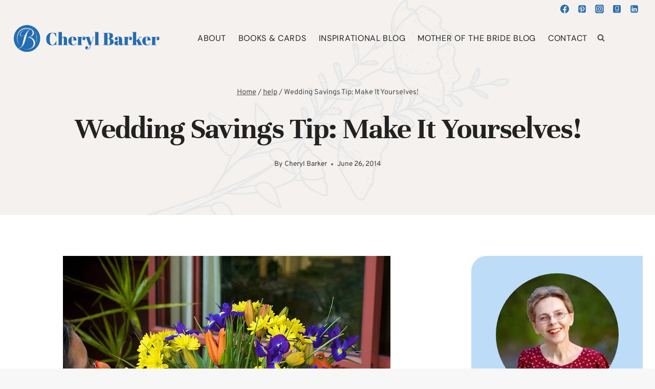

--- FILE ---
content_type: text/html; charset=UTF-8
request_url: https://cherylbarker.net/2014/06/26/wedding-savings-tip-make-it-yourselves/
body_size: 48203
content:
<!doctype html>
<html lang="en-US" class="no-js" itemtype="https://schema.org/Blog" itemscope>
<head>
	<meta charset="UTF-8">
	<meta name="viewport" content="width=device-width, initial-scale=1, minimum-scale=1">
	<title>Wedding Savings Tip: Make It Yourselves! - Cheryl Barker</title>
<meta name="description" content="Mother of the Bride, as you look for ways to save on the multitude of wedding expenses in front of you, be sure to ask yourself this question: Can we make it ourselves? Of course, expense is still involved when making things yourself, but the cost can many times be&hellip;">
<meta name="robots" content="index, follow, max-snippet:-1, max-image-preview:large, max-video-preview:-1">
<link rel="canonical" href="https://cherylbarker.net/2014/06/26/wedding-savings-tip-make-it-yourselves/">
<meta property="og:url" content="https://cherylbarker.net/2014/06/26/wedding-savings-tip-make-it-yourselves/">
<meta property="og:site_name" content="Cheryl Barker">
<meta property="og:locale" content="en_US">
<meta property="og:type" content="article">
<meta property="article:author" content="https://facebook.com/cherylbarkerwriter/">
<meta property="article:publisher" content="https://facebook.com/cherylbarkerwriter/">
<meta property="article:section" content="advice">
<meta property="og:title" content="Wedding Savings Tip: Make It Yourselves! - Cheryl Barker">
<meta property="og:description" content="Mother of the Bride, as you look for ways to save on the multitude of wedding expenses in front of you, be sure to ask yourself this question: Can we make it ourselves? Of course, expense is still involved when making things yourself, but the cost can many times be&hellip;">
<meta property="og:image" content="https://cherylbarker.net/wp-content/uploads/2014/06/4145738454_7b2dae6161_z.jpg">
<meta property="og:image:secure_url" content="https://cherylbarker.net/wp-content/uploads/2014/06/4145738454_7b2dae6161_z.jpg">
<meta property="og:image:width" content="640">
<meta property="og:image:height" content="423">
<meta name="twitter:card" content="summary">
<meta name="twitter:title" content="Wedding Savings Tip: Make It Yourselves! - Cheryl Barker">
<meta name="twitter:description" content="Mother of the Bride, as you look for ways to save on the multitude of wedding expenses in front of you, be sure to ask yourself this question: Can we make it ourselves? Of course, expense is still involved when making things yourself, but the cost can many times be&hellip;">
<meta name="twitter:image" content="https://cherylbarker.net/wp-content/uploads/2014/06/4145738454_7b2dae6161_z.jpg">
<link rel='dns-prefetch' href='//challenges.cloudflare.com' />
<link rel="alternate" type="application/rss+xml" title="Cheryl Barker &raquo; Feed" href="https://cherylbarker.net/feed/" />
<link rel="alternate" type="application/rss+xml" title="Cheryl Barker &raquo; Comments Feed" href="https://cherylbarker.net/comments/feed/" />
			<script>document.documentElement.classList.remove( 'no-js' );</script>
			<link rel="alternate" type="application/rss+xml" title="Cheryl Barker &raquo; Wedding Savings Tip: Make It Yourselves! Comments Feed" href="https://cherylbarker.net/2014/06/26/wedding-savings-tip-make-it-yourselves/feed/" />
<link rel="alternate" title="oEmbed (JSON)" type="application/json+oembed" href="https://cherylbarker.net/wp-json/oembed/1.0/embed?url=https%3A%2F%2Fcherylbarker.net%2F2014%2F06%2F26%2Fwedding-savings-tip-make-it-yourselves%2F" />
<link rel="alternate" title="oEmbed (XML)" type="text/xml+oembed" href="https://cherylbarker.net/wp-json/oembed/1.0/embed?url=https%3A%2F%2Fcherylbarker.net%2F2014%2F06%2F26%2Fwedding-savings-tip-make-it-yourselves%2F&#038;format=xml" />
<style id='wp-img-auto-sizes-contain-inline-css'>
img:is([sizes=auto i],[sizes^="auto," i]){contain-intrinsic-size:3000px 1500px}
/*# sourceURL=wp-img-auto-sizes-contain-inline-css */
</style>

<link rel='stylesheet' id='kadence-conversions-css' href='https://cherylbarker.net/wp-content/plugins/kadence-conversions/assets/kadence-conversions.css?ver=1.1.4' media='all' />
<style id='kadence-conversions-23931-inline-css'>
.kadence-conversion-wrap.kadence-conversion-23931 .kadence-conversions-close{font-size:25px;}.kadence-conversion-wrap.kadence-conversion-23931 .kadence-conversion-overlay{opacity:0.9;background-color:#ffffff;}.kadence-conversion-wrap.kadence-conversion-23931 .kadence-conversion{box-shadow:0 0 14px 0 rgba(0,0,0,0.2);}.kadence-conversion-wrap.kadence-conversion-23931:not(.kadence-conversion-banner) .kadence-conversion{max-width:700px;}.kadence-conversion-wrap.kadence-conversion-23931.kadence-conversion-banner .kadence-conversion-inner{max-width:700px;}.kadence-conversion-wrap.kadence-conversion-23931 .kadence-conversion-inner{padding-top:0px;padding-right:0px;padding-bottom:0px;padding-left:0px;}
/*# sourceURL=kadence-conversions-23931-inline-css */
</style>
<link rel='stylesheet' id='kadence-blocks-rowlayout-css' href='https://cherylbarker.net/wp-content/plugins/kadence-blocks/dist/style-blocks-rowlayout.css?ver=3.5.31' media='all' />
<link rel='stylesheet' id='kadence-blocks-column-css' href='https://cherylbarker.net/wp-content/plugins/kadence-blocks/dist/style-blocks-column.css?ver=3.5.31' media='all' />
<style id='kadence-blocks-advancedheading-inline-css'>
.wp-block-kadence-advancedheading mark{background:transparent;border-style:solid;border-width:0}.wp-block-kadence-advancedheading mark.kt-highlight{color:#f76a0c;}.kb-adv-heading-icon{display: inline-flex;justify-content: center;align-items: center;} .is-layout-constrained > .kb-advanced-heading-link {display: block;}.single-content .kadence-advanced-heading-wrapper h1, .single-content .kadence-advanced-heading-wrapper h2, .single-content .kadence-advanced-heading-wrapper h3, .single-content .kadence-advanced-heading-wrapper h4, .single-content .kadence-advanced-heading-wrapper h5, .single-content .kadence-advanced-heading-wrapper h6 {margin: 1.5em 0 .5em;}.single-content .kadence-advanced-heading-wrapper+* { margin-top:0;}.kb-screen-reader-text{position:absolute;width:1px;height:1px;padding:0;margin:-1px;overflow:hidden;clip:rect(0,0,0,0);}
/*# sourceURL=kadence-blocks-advancedheading-inline-css */
</style>
<link rel='stylesheet' id='kadence-blocks-advanced-form-css' href='https://cherylbarker.net/wp-content/plugins/kadence-blocks/dist/style-blocks-advanced-form.css?ver=3.5.31' media='all' />
<style id='wp-emoji-styles-inline-css'>

	img.wp-smiley, img.emoji {
		display: inline !important;
		border: none !important;
		box-shadow: none !important;
		height: 1em !important;
		width: 1em !important;
		margin: 0 0.07em !important;
		vertical-align: -0.1em !important;
		background: none !important;
		padding: 0 !important;
	}
/*# sourceURL=wp-emoji-styles-inline-css */
</style>
<link rel='stylesheet' id='wp-block-library-css' href='https://cherylbarker.net/wp-includes/css/dist/block-library/style.min.css?ver=6.9' media='all' />
<style id='wp-block-archives-inline-css'>
.wp-block-archives{box-sizing:border-box}.wp-block-archives-dropdown label{display:block}
/*# sourceURL=https://cherylbarker.net/wp-includes/blocks/archives/style.min.css */
</style>
<style id='wp-block-button-inline-css'>
.wp-block-button__link{align-content:center;box-sizing:border-box;cursor:pointer;display:inline-block;height:100%;text-align:center;word-break:break-word}.wp-block-button__link.aligncenter{text-align:center}.wp-block-button__link.alignright{text-align:right}:where(.wp-block-button__link){border-radius:9999px;box-shadow:none;padding:calc(.667em + 2px) calc(1.333em + 2px);text-decoration:none}.wp-block-button[style*=text-decoration] .wp-block-button__link{text-decoration:inherit}.wp-block-buttons>.wp-block-button.has-custom-width{max-width:none}.wp-block-buttons>.wp-block-button.has-custom-width .wp-block-button__link{width:100%}.wp-block-buttons>.wp-block-button.has-custom-font-size .wp-block-button__link{font-size:inherit}.wp-block-buttons>.wp-block-button.wp-block-button__width-25{width:calc(25% - var(--wp--style--block-gap, .5em)*.75)}.wp-block-buttons>.wp-block-button.wp-block-button__width-50{width:calc(50% - var(--wp--style--block-gap, .5em)*.5)}.wp-block-buttons>.wp-block-button.wp-block-button__width-75{width:calc(75% - var(--wp--style--block-gap, .5em)*.25)}.wp-block-buttons>.wp-block-button.wp-block-button__width-100{flex-basis:100%;width:100%}.wp-block-buttons.is-vertical>.wp-block-button.wp-block-button__width-25{width:25%}.wp-block-buttons.is-vertical>.wp-block-button.wp-block-button__width-50{width:50%}.wp-block-buttons.is-vertical>.wp-block-button.wp-block-button__width-75{width:75%}.wp-block-button.is-style-squared,.wp-block-button__link.wp-block-button.is-style-squared{border-radius:0}.wp-block-button.no-border-radius,.wp-block-button__link.no-border-radius{border-radius:0!important}:root :where(.wp-block-button .wp-block-button__link.is-style-outline),:root :where(.wp-block-button.is-style-outline>.wp-block-button__link){border:2px solid;padding:.667em 1.333em}:root :where(.wp-block-button .wp-block-button__link.is-style-outline:not(.has-text-color)),:root :where(.wp-block-button.is-style-outline>.wp-block-button__link:not(.has-text-color)){color:currentColor}:root :where(.wp-block-button .wp-block-button__link.is-style-outline:not(.has-background)),:root :where(.wp-block-button.is-style-outline>.wp-block-button__link:not(.has-background)){background-color:initial;background-image:none}
/*# sourceURL=https://cherylbarker.net/wp-includes/blocks/button/style.min.css */
</style>
<style id='wp-block-image-inline-css'>
.wp-block-image>a,.wp-block-image>figure>a{display:inline-block}.wp-block-image img{box-sizing:border-box;height:auto;max-width:100%;vertical-align:bottom}@media not (prefers-reduced-motion){.wp-block-image img.hide{visibility:hidden}.wp-block-image img.show{animation:show-content-image .4s}}.wp-block-image[style*=border-radius] img,.wp-block-image[style*=border-radius]>a{border-radius:inherit}.wp-block-image.has-custom-border img{box-sizing:border-box}.wp-block-image.aligncenter{text-align:center}.wp-block-image.alignfull>a,.wp-block-image.alignwide>a{width:100%}.wp-block-image.alignfull img,.wp-block-image.alignwide img{height:auto;width:100%}.wp-block-image .aligncenter,.wp-block-image .alignleft,.wp-block-image .alignright,.wp-block-image.aligncenter,.wp-block-image.alignleft,.wp-block-image.alignright{display:table}.wp-block-image .aligncenter>figcaption,.wp-block-image .alignleft>figcaption,.wp-block-image .alignright>figcaption,.wp-block-image.aligncenter>figcaption,.wp-block-image.alignleft>figcaption,.wp-block-image.alignright>figcaption{caption-side:bottom;display:table-caption}.wp-block-image .alignleft{float:left;margin:.5em 1em .5em 0}.wp-block-image .alignright{float:right;margin:.5em 0 .5em 1em}.wp-block-image .aligncenter{margin-left:auto;margin-right:auto}.wp-block-image :where(figcaption){margin-bottom:1em;margin-top:.5em}.wp-block-image.is-style-circle-mask img{border-radius:9999px}@supports ((-webkit-mask-image:none) or (mask-image:none)) or (-webkit-mask-image:none){.wp-block-image.is-style-circle-mask img{border-radius:0;-webkit-mask-image:url('data:image/svg+xml;utf8,<svg viewBox="0 0 100 100" xmlns="http://www.w3.org/2000/svg"><circle cx="50" cy="50" r="50"/></svg>');mask-image:url('data:image/svg+xml;utf8,<svg viewBox="0 0 100 100" xmlns="http://www.w3.org/2000/svg"><circle cx="50" cy="50" r="50"/></svg>');mask-mode:alpha;-webkit-mask-position:center;mask-position:center;-webkit-mask-repeat:no-repeat;mask-repeat:no-repeat;-webkit-mask-size:contain;mask-size:contain}}:root :where(.wp-block-image.is-style-rounded img,.wp-block-image .is-style-rounded img){border-radius:9999px}.wp-block-image figure{margin:0}.wp-lightbox-container{display:flex;flex-direction:column;position:relative}.wp-lightbox-container img{cursor:zoom-in}.wp-lightbox-container img:hover+button{opacity:1}.wp-lightbox-container button{align-items:center;backdrop-filter:blur(16px) saturate(180%);background-color:#5a5a5a40;border:none;border-radius:4px;cursor:zoom-in;display:flex;height:20px;justify-content:center;opacity:0;padding:0;position:absolute;right:16px;text-align:center;top:16px;width:20px;z-index:100}@media not (prefers-reduced-motion){.wp-lightbox-container button{transition:opacity .2s ease}}.wp-lightbox-container button:focus-visible{outline:3px auto #5a5a5a40;outline:3px auto -webkit-focus-ring-color;outline-offset:3px}.wp-lightbox-container button:hover{cursor:pointer;opacity:1}.wp-lightbox-container button:focus{opacity:1}.wp-lightbox-container button:focus,.wp-lightbox-container button:hover,.wp-lightbox-container button:not(:hover):not(:active):not(.has-background){background-color:#5a5a5a40;border:none}.wp-lightbox-overlay{box-sizing:border-box;cursor:zoom-out;height:100vh;left:0;overflow:hidden;position:fixed;top:0;visibility:hidden;width:100%;z-index:100000}.wp-lightbox-overlay .close-button{align-items:center;cursor:pointer;display:flex;justify-content:center;min-height:40px;min-width:40px;padding:0;position:absolute;right:calc(env(safe-area-inset-right) + 16px);top:calc(env(safe-area-inset-top) + 16px);z-index:5000000}.wp-lightbox-overlay .close-button:focus,.wp-lightbox-overlay .close-button:hover,.wp-lightbox-overlay .close-button:not(:hover):not(:active):not(.has-background){background:none;border:none}.wp-lightbox-overlay .lightbox-image-container{height:var(--wp--lightbox-container-height);left:50%;overflow:hidden;position:absolute;top:50%;transform:translate(-50%,-50%);transform-origin:top left;width:var(--wp--lightbox-container-width);z-index:9999999999}.wp-lightbox-overlay .wp-block-image{align-items:center;box-sizing:border-box;display:flex;height:100%;justify-content:center;margin:0;position:relative;transform-origin:0 0;width:100%;z-index:3000000}.wp-lightbox-overlay .wp-block-image img{height:var(--wp--lightbox-image-height);min-height:var(--wp--lightbox-image-height);min-width:var(--wp--lightbox-image-width);width:var(--wp--lightbox-image-width)}.wp-lightbox-overlay .wp-block-image figcaption{display:none}.wp-lightbox-overlay button{background:none;border:none}.wp-lightbox-overlay .scrim{background-color:#fff;height:100%;opacity:.9;position:absolute;width:100%;z-index:2000000}.wp-lightbox-overlay.active{visibility:visible}@media not (prefers-reduced-motion){.wp-lightbox-overlay.active{animation:turn-on-visibility .25s both}.wp-lightbox-overlay.active img{animation:turn-on-visibility .35s both}.wp-lightbox-overlay.show-closing-animation:not(.active){animation:turn-off-visibility .35s both}.wp-lightbox-overlay.show-closing-animation:not(.active) img{animation:turn-off-visibility .25s both}.wp-lightbox-overlay.zoom.active{animation:none;opacity:1;visibility:visible}.wp-lightbox-overlay.zoom.active .lightbox-image-container{animation:lightbox-zoom-in .4s}.wp-lightbox-overlay.zoom.active .lightbox-image-container img{animation:none}.wp-lightbox-overlay.zoom.active .scrim{animation:turn-on-visibility .4s forwards}.wp-lightbox-overlay.zoom.show-closing-animation:not(.active){animation:none}.wp-lightbox-overlay.zoom.show-closing-animation:not(.active) .lightbox-image-container{animation:lightbox-zoom-out .4s}.wp-lightbox-overlay.zoom.show-closing-animation:not(.active) .lightbox-image-container img{animation:none}.wp-lightbox-overlay.zoom.show-closing-animation:not(.active) .scrim{animation:turn-off-visibility .4s forwards}}@keyframes show-content-image{0%{visibility:hidden}99%{visibility:hidden}to{visibility:visible}}@keyframes turn-on-visibility{0%{opacity:0}to{opacity:1}}@keyframes turn-off-visibility{0%{opacity:1;visibility:visible}99%{opacity:0;visibility:visible}to{opacity:0;visibility:hidden}}@keyframes lightbox-zoom-in{0%{transform:translate(calc((-100vw + var(--wp--lightbox-scrollbar-width))/2 + var(--wp--lightbox-initial-left-position)),calc(-50vh + var(--wp--lightbox-initial-top-position))) scale(var(--wp--lightbox-scale))}to{transform:translate(-50%,-50%) scale(1)}}@keyframes lightbox-zoom-out{0%{transform:translate(-50%,-50%) scale(1);visibility:visible}99%{visibility:visible}to{transform:translate(calc((-100vw + var(--wp--lightbox-scrollbar-width))/2 + var(--wp--lightbox-initial-left-position)),calc(-50vh + var(--wp--lightbox-initial-top-position))) scale(var(--wp--lightbox-scale));visibility:hidden}}
/*# sourceURL=https://cherylbarker.net/wp-includes/blocks/image/style.min.css */
</style>
<style id='wp-block-buttons-inline-css'>
.wp-block-buttons{box-sizing:border-box}.wp-block-buttons.is-vertical{flex-direction:column}.wp-block-buttons.is-vertical>.wp-block-button:last-child{margin-bottom:0}.wp-block-buttons>.wp-block-button{display:inline-block;margin:0}.wp-block-buttons.is-content-justification-left{justify-content:flex-start}.wp-block-buttons.is-content-justification-left.is-vertical{align-items:flex-start}.wp-block-buttons.is-content-justification-center{justify-content:center}.wp-block-buttons.is-content-justification-center.is-vertical{align-items:center}.wp-block-buttons.is-content-justification-right{justify-content:flex-end}.wp-block-buttons.is-content-justification-right.is-vertical{align-items:flex-end}.wp-block-buttons.is-content-justification-space-between{justify-content:space-between}.wp-block-buttons.aligncenter{text-align:center}.wp-block-buttons:not(.is-content-justification-space-between,.is-content-justification-right,.is-content-justification-left,.is-content-justification-center) .wp-block-button.aligncenter{margin-left:auto;margin-right:auto;width:100%}.wp-block-buttons[style*=text-decoration] .wp-block-button,.wp-block-buttons[style*=text-decoration] .wp-block-button__link{text-decoration:inherit}.wp-block-buttons.has-custom-font-size .wp-block-button__link{font-size:inherit}.wp-block-buttons .wp-block-button__link{width:100%}.wp-block-button.aligncenter{text-align:center}
/*# sourceURL=https://cherylbarker.net/wp-includes/blocks/buttons/style.min.css */
</style>
<style id='wp-block-search-inline-css'>
.wp-block-search__button{margin-left:10px;word-break:normal}.wp-block-search__button.has-icon{line-height:0}.wp-block-search__button svg{height:1.25em;min-height:24px;min-width:24px;width:1.25em;fill:currentColor;vertical-align:text-bottom}:where(.wp-block-search__button){border:1px solid #ccc;padding:6px 10px}.wp-block-search__inside-wrapper{display:flex;flex:auto;flex-wrap:nowrap;max-width:100%}.wp-block-search__label{width:100%}.wp-block-search.wp-block-search__button-only .wp-block-search__button{box-sizing:border-box;display:flex;flex-shrink:0;justify-content:center;margin-left:0;max-width:100%}.wp-block-search.wp-block-search__button-only .wp-block-search__inside-wrapper{min-width:0!important;transition-property:width}.wp-block-search.wp-block-search__button-only .wp-block-search__input{flex-basis:100%;transition-duration:.3s}.wp-block-search.wp-block-search__button-only.wp-block-search__searchfield-hidden,.wp-block-search.wp-block-search__button-only.wp-block-search__searchfield-hidden .wp-block-search__inside-wrapper{overflow:hidden}.wp-block-search.wp-block-search__button-only.wp-block-search__searchfield-hidden .wp-block-search__input{border-left-width:0!important;border-right-width:0!important;flex-basis:0;flex-grow:0;margin:0;min-width:0!important;padding-left:0!important;padding-right:0!important;width:0!important}:where(.wp-block-search__input){appearance:none;border:1px solid #949494;flex-grow:1;font-family:inherit;font-size:inherit;font-style:inherit;font-weight:inherit;letter-spacing:inherit;line-height:inherit;margin-left:0;margin-right:0;min-width:3rem;padding:8px;text-decoration:unset!important;text-transform:inherit}:where(.wp-block-search__button-inside .wp-block-search__inside-wrapper){background-color:#fff;border:1px solid #949494;box-sizing:border-box;padding:4px}:where(.wp-block-search__button-inside .wp-block-search__inside-wrapper) .wp-block-search__input{border:none;border-radius:0;padding:0 4px}:where(.wp-block-search__button-inside .wp-block-search__inside-wrapper) .wp-block-search__input:focus{outline:none}:where(.wp-block-search__button-inside .wp-block-search__inside-wrapper) :where(.wp-block-search__button){padding:4px 8px}.wp-block-search.aligncenter .wp-block-search__inside-wrapper{margin:auto}.wp-block[data-align=right] .wp-block-search.wp-block-search__button-only .wp-block-search__inside-wrapper{float:right}
/*# sourceURL=https://cherylbarker.net/wp-includes/blocks/search/style.min.css */
</style>
<style id='wp-block-paragraph-inline-css'>
.is-small-text{font-size:.875em}.is-regular-text{font-size:1em}.is-large-text{font-size:2.25em}.is-larger-text{font-size:3em}.has-drop-cap:not(:focus):first-letter{float:left;font-size:8.4em;font-style:normal;font-weight:100;line-height:.68;margin:.05em .1em 0 0;text-transform:uppercase}body.rtl .has-drop-cap:not(:focus):first-letter{float:none;margin-left:.1em}p.has-drop-cap.has-background{overflow:hidden}:root :where(p.has-background){padding:1.25em 2.375em}:where(p.has-text-color:not(.has-link-color)) a{color:inherit}p.has-text-align-left[style*="writing-mode:vertical-lr"],p.has-text-align-right[style*="writing-mode:vertical-rl"]{rotate:180deg}
/*# sourceURL=https://cherylbarker.net/wp-includes/blocks/paragraph/style.min.css */
</style>
<style id='global-styles-inline-css'>
:root{--wp--preset--aspect-ratio--square: 1;--wp--preset--aspect-ratio--4-3: 4/3;--wp--preset--aspect-ratio--3-4: 3/4;--wp--preset--aspect-ratio--3-2: 3/2;--wp--preset--aspect-ratio--2-3: 2/3;--wp--preset--aspect-ratio--16-9: 16/9;--wp--preset--aspect-ratio--9-16: 9/16;--wp--preset--color--black: #000000;--wp--preset--color--cyan-bluish-gray: #abb8c3;--wp--preset--color--white: #ffffff;--wp--preset--color--pale-pink: #f78da7;--wp--preset--color--vivid-red: #cf2e2e;--wp--preset--color--luminous-vivid-orange: #ff6900;--wp--preset--color--luminous-vivid-amber: #fcb900;--wp--preset--color--light-green-cyan: #7bdcb5;--wp--preset--color--vivid-green-cyan: #00d084;--wp--preset--color--pale-cyan-blue: #8ed1fc;--wp--preset--color--vivid-cyan-blue: #0693e3;--wp--preset--color--vivid-purple: #9b51e0;--wp--preset--color--theme-palette-1: var(--global-palette1);--wp--preset--color--theme-palette-2: var(--global-palette2);--wp--preset--color--theme-palette-3: var(--global-palette3);--wp--preset--color--theme-palette-4: var(--global-palette4);--wp--preset--color--theme-palette-5: var(--global-palette5);--wp--preset--color--theme-palette-6: var(--global-palette6);--wp--preset--color--theme-palette-7: var(--global-palette7);--wp--preset--color--theme-palette-8: var(--global-palette8);--wp--preset--color--theme-palette-9: var(--global-palette9);--wp--preset--color--theme-palette-10: var(--global-palette10);--wp--preset--color--theme-palette-11: var(--global-palette11);--wp--preset--color--theme-palette-12: var(--global-palette12);--wp--preset--color--theme-palette-13: var(--global-palette13);--wp--preset--color--theme-palette-14: var(--global-palette14);--wp--preset--color--theme-palette-15: var(--global-palette15);--wp--preset--gradient--vivid-cyan-blue-to-vivid-purple: linear-gradient(135deg,rgb(6,147,227) 0%,rgb(155,81,224) 100%);--wp--preset--gradient--light-green-cyan-to-vivid-green-cyan: linear-gradient(135deg,rgb(122,220,180) 0%,rgb(0,208,130) 100%);--wp--preset--gradient--luminous-vivid-amber-to-luminous-vivid-orange: linear-gradient(135deg,rgb(252,185,0) 0%,rgb(255,105,0) 100%);--wp--preset--gradient--luminous-vivid-orange-to-vivid-red: linear-gradient(135deg,rgb(255,105,0) 0%,rgb(207,46,46) 100%);--wp--preset--gradient--very-light-gray-to-cyan-bluish-gray: linear-gradient(135deg,rgb(238,238,238) 0%,rgb(169,184,195) 100%);--wp--preset--gradient--cool-to-warm-spectrum: linear-gradient(135deg,rgb(74,234,220) 0%,rgb(151,120,209) 20%,rgb(207,42,186) 40%,rgb(238,44,130) 60%,rgb(251,105,98) 80%,rgb(254,248,76) 100%);--wp--preset--gradient--blush-light-purple: linear-gradient(135deg,rgb(255,206,236) 0%,rgb(152,150,240) 100%);--wp--preset--gradient--blush-bordeaux: linear-gradient(135deg,rgb(254,205,165) 0%,rgb(254,45,45) 50%,rgb(107,0,62) 100%);--wp--preset--gradient--luminous-dusk: linear-gradient(135deg,rgb(255,203,112) 0%,rgb(199,81,192) 50%,rgb(65,88,208) 100%);--wp--preset--gradient--pale-ocean: linear-gradient(135deg,rgb(255,245,203) 0%,rgb(182,227,212) 50%,rgb(51,167,181) 100%);--wp--preset--gradient--electric-grass: linear-gradient(135deg,rgb(202,248,128) 0%,rgb(113,206,126) 100%);--wp--preset--gradient--midnight: linear-gradient(135deg,rgb(2,3,129) 0%,rgb(40,116,252) 100%);--wp--preset--font-size--small: var(--global-font-size-small);--wp--preset--font-size--medium: var(--global-font-size-medium);--wp--preset--font-size--large: var(--global-font-size-large);--wp--preset--font-size--x-large: 42px;--wp--preset--font-size--larger: var(--global-font-size-larger);--wp--preset--font-size--xxlarge: var(--global-font-size-xxlarge);--wp--preset--spacing--20: 0.44rem;--wp--preset--spacing--30: 0.67rem;--wp--preset--spacing--40: 1rem;--wp--preset--spacing--50: 1.5rem;--wp--preset--spacing--60: 2.25rem;--wp--preset--spacing--70: 3.38rem;--wp--preset--spacing--80: 5.06rem;--wp--preset--shadow--natural: 6px 6px 9px rgba(0, 0, 0, 0.2);--wp--preset--shadow--deep: 12px 12px 50px rgba(0, 0, 0, 0.4);--wp--preset--shadow--sharp: 6px 6px 0px rgba(0, 0, 0, 0.2);--wp--preset--shadow--outlined: 6px 6px 0px -3px rgb(255, 255, 255), 6px 6px rgb(0, 0, 0);--wp--preset--shadow--crisp: 6px 6px 0px rgb(0, 0, 0);}:where(.is-layout-flex){gap: 0.5em;}:where(.is-layout-grid){gap: 0.5em;}body .is-layout-flex{display: flex;}.is-layout-flex{flex-wrap: wrap;align-items: center;}.is-layout-flex > :is(*, div){margin: 0;}body .is-layout-grid{display: grid;}.is-layout-grid > :is(*, div){margin: 0;}:where(.wp-block-columns.is-layout-flex){gap: 2em;}:where(.wp-block-columns.is-layout-grid){gap: 2em;}:where(.wp-block-post-template.is-layout-flex){gap: 1.25em;}:where(.wp-block-post-template.is-layout-grid){gap: 1.25em;}.has-black-color{color: var(--wp--preset--color--black) !important;}.has-cyan-bluish-gray-color{color: var(--wp--preset--color--cyan-bluish-gray) !important;}.has-white-color{color: var(--wp--preset--color--white) !important;}.has-pale-pink-color{color: var(--wp--preset--color--pale-pink) !important;}.has-vivid-red-color{color: var(--wp--preset--color--vivid-red) !important;}.has-luminous-vivid-orange-color{color: var(--wp--preset--color--luminous-vivid-orange) !important;}.has-luminous-vivid-amber-color{color: var(--wp--preset--color--luminous-vivid-amber) !important;}.has-light-green-cyan-color{color: var(--wp--preset--color--light-green-cyan) !important;}.has-vivid-green-cyan-color{color: var(--wp--preset--color--vivid-green-cyan) !important;}.has-pale-cyan-blue-color{color: var(--wp--preset--color--pale-cyan-blue) !important;}.has-vivid-cyan-blue-color{color: var(--wp--preset--color--vivid-cyan-blue) !important;}.has-vivid-purple-color{color: var(--wp--preset--color--vivid-purple) !important;}.has-black-background-color{background-color: var(--wp--preset--color--black) !important;}.has-cyan-bluish-gray-background-color{background-color: var(--wp--preset--color--cyan-bluish-gray) !important;}.has-white-background-color{background-color: var(--wp--preset--color--white) !important;}.has-pale-pink-background-color{background-color: var(--wp--preset--color--pale-pink) !important;}.has-vivid-red-background-color{background-color: var(--wp--preset--color--vivid-red) !important;}.has-luminous-vivid-orange-background-color{background-color: var(--wp--preset--color--luminous-vivid-orange) !important;}.has-luminous-vivid-amber-background-color{background-color: var(--wp--preset--color--luminous-vivid-amber) !important;}.has-light-green-cyan-background-color{background-color: var(--wp--preset--color--light-green-cyan) !important;}.has-vivid-green-cyan-background-color{background-color: var(--wp--preset--color--vivid-green-cyan) !important;}.has-pale-cyan-blue-background-color{background-color: var(--wp--preset--color--pale-cyan-blue) !important;}.has-vivid-cyan-blue-background-color{background-color: var(--wp--preset--color--vivid-cyan-blue) !important;}.has-vivid-purple-background-color{background-color: var(--wp--preset--color--vivid-purple) !important;}.has-black-border-color{border-color: var(--wp--preset--color--black) !important;}.has-cyan-bluish-gray-border-color{border-color: var(--wp--preset--color--cyan-bluish-gray) !important;}.has-white-border-color{border-color: var(--wp--preset--color--white) !important;}.has-pale-pink-border-color{border-color: var(--wp--preset--color--pale-pink) !important;}.has-vivid-red-border-color{border-color: var(--wp--preset--color--vivid-red) !important;}.has-luminous-vivid-orange-border-color{border-color: var(--wp--preset--color--luminous-vivid-orange) !important;}.has-luminous-vivid-amber-border-color{border-color: var(--wp--preset--color--luminous-vivid-amber) !important;}.has-light-green-cyan-border-color{border-color: var(--wp--preset--color--light-green-cyan) !important;}.has-vivid-green-cyan-border-color{border-color: var(--wp--preset--color--vivid-green-cyan) !important;}.has-pale-cyan-blue-border-color{border-color: var(--wp--preset--color--pale-cyan-blue) !important;}.has-vivid-cyan-blue-border-color{border-color: var(--wp--preset--color--vivid-cyan-blue) !important;}.has-vivid-purple-border-color{border-color: var(--wp--preset--color--vivid-purple) !important;}.has-vivid-cyan-blue-to-vivid-purple-gradient-background{background: var(--wp--preset--gradient--vivid-cyan-blue-to-vivid-purple) !important;}.has-light-green-cyan-to-vivid-green-cyan-gradient-background{background: var(--wp--preset--gradient--light-green-cyan-to-vivid-green-cyan) !important;}.has-luminous-vivid-amber-to-luminous-vivid-orange-gradient-background{background: var(--wp--preset--gradient--luminous-vivid-amber-to-luminous-vivid-orange) !important;}.has-luminous-vivid-orange-to-vivid-red-gradient-background{background: var(--wp--preset--gradient--luminous-vivid-orange-to-vivid-red) !important;}.has-very-light-gray-to-cyan-bluish-gray-gradient-background{background: var(--wp--preset--gradient--very-light-gray-to-cyan-bluish-gray) !important;}.has-cool-to-warm-spectrum-gradient-background{background: var(--wp--preset--gradient--cool-to-warm-spectrum) !important;}.has-blush-light-purple-gradient-background{background: var(--wp--preset--gradient--blush-light-purple) !important;}.has-blush-bordeaux-gradient-background{background: var(--wp--preset--gradient--blush-bordeaux) !important;}.has-luminous-dusk-gradient-background{background: var(--wp--preset--gradient--luminous-dusk) !important;}.has-pale-ocean-gradient-background{background: var(--wp--preset--gradient--pale-ocean) !important;}.has-electric-grass-gradient-background{background: var(--wp--preset--gradient--electric-grass) !important;}.has-midnight-gradient-background{background: var(--wp--preset--gradient--midnight) !important;}.has-small-font-size{font-size: var(--wp--preset--font-size--small) !important;}.has-medium-font-size{font-size: var(--wp--preset--font-size--medium) !important;}.has-large-font-size{font-size: var(--wp--preset--font-size--large) !important;}.has-x-large-font-size{font-size: var(--wp--preset--font-size--x-large) !important;}
/*# sourceURL=global-styles-inline-css */
</style>
<style id='core-block-supports-inline-css'>
.wp-container-core-buttons-is-layout-16018d1d{justify-content:center;}
/*# sourceURL=core-block-supports-inline-css */
</style>

<style id='classic-theme-styles-inline-css'>
/*! This file is auto-generated */
.wp-block-button__link{color:#fff;background-color:#32373c;border-radius:9999px;box-shadow:none;text-decoration:none;padding:calc(.667em + 2px) calc(1.333em + 2px);font-size:1.125em}.wp-block-file__button{background:#32373c;color:#fff;text-decoration:none}
/*# sourceURL=/wp-includes/css/classic-themes.min.css */
</style>
<link rel='stylesheet' id='mailerlite_forms.css-css' href='https://cherylbarker.net/wp-content/plugins/official-mailerlite-sign-up-forms/assets/css/mailerlite_forms.css?ver=1.7.18' media='all' />
<link rel='stylesheet' id='kadence-global-css' href='https://cherylbarker.net/wp-content/themes/kadence/assets/css/global.min.css?ver=1.4.3' media='all' />
<style id='kadence-global-inline-css'>
/* Kadence Base CSS */
:root{--global-palette1:#2B6CB0;--global-palette2:#265E9A;--global-palette3:#222222;--global-palette4:#3B3B3B;--global-palette5:#515151;--global-palette6:#626262;--global-palette7:#E1E1E1;--global-palette8:#F7F7F7;--global-palette9:#ffffff;--global-palette10:oklch(from var(--global-palette1) calc(l + 0.10 * (1 - l)) calc(c * 1.00) calc(h + 180) / 100%);--global-palette11:#13612e;--global-palette12:#1159af;--global-palette13:#b82105;--global-palette14:#f7630c;--global-palette15:#f5a524;--global-palette9rgb:255, 255, 255;--global-palette-highlight:var(--global-palette1);--global-palette-highlight-alt:var(--global-palette2);--global-palette-highlight-alt2:var(--global-palette9);--global-palette-btn-bg:var(--global-palette1);--global-palette-btn-bg-hover:var(--global-palette2);--global-palette-btn:#ffffff;--global-palette-btn-hover:#ffffff;--global-palette-btn-sec-bg:var(--global-palette7);--global-palette-btn-sec-bg-hover:var(--global-palette2);--global-palette-btn-sec:var(--global-palette3);--global-palette-btn-sec-hover:var(--global-palette9);--global-body-font-family:Overpass, sans-serif;--global-heading-font-family:Unna, serif;--global-primary-nav-font-family:'DM Sans', sans-serif;--global-fallback-font:sans-serif;--global-display-fallback-font:sans-serif;--global-content-width:1290px;--global-content-wide-width:calc(1290px + 230px);--global-content-narrow-width:842px;--global-content-edge-padding:1.5rem;--global-content-boxed-padding:2rem;--global-calc-content-width:calc(1290px - var(--global-content-edge-padding) - var(--global-content-edge-padding) );--wp--style--global--content-size:var(--global-calc-content-width);}.wp-site-blocks{--global-vw:calc( 100vw - ( 0.5 * var(--scrollbar-offset)));}body{background:var(--global-palette8);}body, input, select, optgroup, textarea{font-style:normal;font-weight:normal;font-size:17px;line-height:1.6;font-family:var(--global-body-font-family);color:var(--global-palette4);}.content-bg, body.content-style-unboxed .site{background:var(--global-palette9);}h1,h2,h3,h4,h5,h6{font-family:var(--global-heading-font-family);}h1{font-style:normal;font-weight:normal;font-size:60px;line-height:1.5;letter-spacing:-1px;font-family:Unna, serif;text-transform:none;color:var(--global-palette3);}h2{font-style:normal;font-weight:700;font-size:50px;line-height:1.3;font-family:Unna, serif;text-transform:none;color:var(--global-palette3);}h3{font-style:normal;font-weight:700;font-size:36px;line-height:1.2;font-family:Unna, serif;color:var(--global-palette3);}h4{font-style:normal;font-weight:700;font-size:28px;line-height:1.2;color:var(--global-palette3);}h5{font-style:normal;font-weight:500;font-size:24px;line-height:1.2;letter-spacing:-0.3px;color:var(--global-palette5);}h6{font-style:normal;font-weight:normal;font-size:17px;line-height:1.2;letter-spacing:0.7px;text-transform:uppercase;color:var(--global-palette1);}.entry-hero h1{font-style:normal;}@media all and (max-width: 1024px){h1{font-size:50px;line-height:1.3;}h2{font-size:32px;}}@media all and (max-width: 767px){h1{font-size:45px;line-height:1.2;}h2{font-size:28px;}}.entry-hero .kadence-breadcrumbs{max-width:1290px;}.site-container, .site-header-row-layout-contained, .site-footer-row-layout-contained, .entry-hero-layout-contained, .comments-area, .alignfull > .wp-block-cover__inner-container, .alignwide > .wp-block-cover__inner-container{max-width:var(--global-content-width);}.content-width-narrow .content-container.site-container, .content-width-narrow .hero-container.site-container{max-width:var(--global-content-narrow-width);}@media all and (min-width: 1520px){.wp-site-blocks .content-container  .alignwide{margin-left:-115px;margin-right:-115px;width:unset;max-width:unset;}}@media all and (min-width: 1102px){.content-width-narrow .wp-site-blocks .content-container .alignwide{margin-left:-130px;margin-right:-130px;width:unset;max-width:unset;}}.content-style-boxed .wp-site-blocks .entry-content .alignwide{margin-left:calc( -1 * var( --global-content-boxed-padding ) );margin-right:calc( -1 * var( --global-content-boxed-padding ) );}.content-area{margin-top:5rem;margin-bottom:5rem;}@media all and (max-width: 1024px){.content-area{margin-top:3rem;margin-bottom:3rem;}}@media all and (max-width: 767px){.content-area{margin-top:2rem;margin-bottom:2rem;}}@media all and (max-width: 1024px){:root{--global-content-boxed-padding:2rem;}}@media all and (max-width: 767px){:root{--global-content-boxed-padding:1.5rem;}}.entry-content-wrap{padding:2rem;}@media all and (max-width: 1024px){.entry-content-wrap{padding:2rem;}}@media all and (max-width: 767px){.entry-content-wrap{padding:1.5rem;}}.entry.single-entry{box-shadow:0px 15px 15px -10px rgba(0,0,0,0.05);}.entry.loop-entry{box-shadow:0px 15px 15px -10px rgba(0,0,0,0);}.loop-entry .entry-content-wrap{padding:2.2rem;}@media all and (max-width: 1024px){.loop-entry .entry-content-wrap{padding:2rem;}}@media all and (max-width: 767px){.loop-entry .entry-content-wrap{padding:1.5rem;}}.primary-sidebar.widget-area .widget{margin-bottom:1.5em;color:var(--global-palette4);}.primary-sidebar.widget-area .widget-title{font-weight:700;font-size:20px;line-height:1.5;color:var(--global-palette3);}button, .button, .wp-block-button__link, input[type="button"], input[type="reset"], input[type="submit"], .fl-button, .elementor-button-wrapper .elementor-button, .wc-block-components-checkout-place-order-button, .wc-block-cart__submit{font-style:normal;font-weight:700;font-size:15px;line-height:1;letter-spacing:0.7px;font-family:'DM Sans', sans-serif;text-transform:uppercase;border-radius:0px;padding:20px 40px 20px 40px;border:0px none currentColor;box-shadow:0px 0px 0px -7px rgba(0,0,0,0);}.wp-block-button.is-style-outline .wp-block-button__link{padding:20px 40px 20px 40px;}button:hover, button:focus, button:active, .button:hover, .button:focus, .button:active, .wp-block-button__link:hover, .wp-block-button__link:focus, .wp-block-button__link:active, input[type="button"]:hover, input[type="button"]:focus, input[type="button"]:active, input[type="reset"]:hover, input[type="reset"]:focus, input[type="reset"]:active, input[type="submit"]:hover, input[type="submit"]:focus, input[type="submit"]:active, .elementor-button-wrapper .elementor-button:hover, .elementor-button-wrapper .elementor-button:focus, .elementor-button-wrapper .elementor-button:active, .wc-block-cart__submit:hover{box-shadow:0px 15px 25px -7px rgba(255,51,102,0);}.kb-button.kb-btn-global-outline.kb-btn-global-inherit{padding-top:calc(20px - 2px);padding-right:calc(40px - 2px);padding-bottom:calc(20px - 2px);padding-left:calc(40px - 2px);}button.button-style-secondary, .button.button-style-secondary, .wp-block-button__link.button-style-secondary, input[type="button"].button-style-secondary, input[type="reset"].button-style-secondary, input[type="submit"].button-style-secondary, .fl-button.button-style-secondary, .elementor-button-wrapper .elementor-button.button-style-secondary, .wc-block-components-checkout-place-order-button.button-style-secondary, .wc-block-cart__submit.button-style-secondary{font-style:normal;font-weight:700;font-size:15px;line-height:1;letter-spacing:0.7px;font-family:'DM Sans', sans-serif;text-transform:uppercase;}@media all and (min-width: 1025px){.transparent-header .entry-hero .entry-hero-container-inner{padding-top:calc(0px + 80px);}}@media all and (max-width: 1024px){.mobile-transparent-header .entry-hero .entry-hero-container-inner{padding-top:80px;}}@media all and (max-width: 767px){.mobile-transparent-header .entry-hero .entry-hero-container-inner{padding-top:80px;}}#kt-scroll-up-reader, #kt-scroll-up{border-radius:0px 0px 0px 0px;bottom:30px;font-size:1.2em;padding:0.4em 0.4em 0.4em 0.4em;}#kt-scroll-up-reader.scroll-up-side-right, #kt-scroll-up.scroll-up-side-right{right:30px;}#kt-scroll-up-reader.scroll-up-side-left, #kt-scroll-up.scroll-up-side-left{left:30px;}body.single .entry-related{background:var(--global-palette9);}.wp-site-blocks .entry-related h2.entry-related-title{font-style:normal;font-weight:700;text-transform:none;}.wp-site-blocks .post-title h1{font-style:normal;font-weight:700;font-size:60px;font-family:Unna, serif;text-transform:none;color:var(--global-palette3);}.post-hero-section .entry-hero-container-inner{background-color:#f4f1ef;background-image:url('https://cherylbarker.net/wp-content/uploads/2025/03/bg-banner-content-blog3.png');background-repeat:no-repeat;background-position:50% 100%;background-size:contain;}.entry-hero.post-hero-section .entry-header{min-height:340px;}@media all and (max-width: 1024px){.entry-hero.post-hero-section .entry-header{min-height:300px;}}.loop-entry.type-post h2.entry-title{font-style:normal;font-size:28px;text-transform:none;color:var(--global-palette4);}
/* Kadence Header CSS */
@media all and (max-width: 1024px){.mobile-transparent-header #masthead{position:absolute;left:0px;right:0px;z-index:100;}.kadence-scrollbar-fixer.mobile-transparent-header #masthead{right:var(--scrollbar-offset,0);}.mobile-transparent-header #masthead, .mobile-transparent-header .site-top-header-wrap .site-header-row-container-inner, .mobile-transparent-header .site-main-header-wrap .site-header-row-container-inner, .mobile-transparent-header .site-bottom-header-wrap .site-header-row-container-inner{background:transparent;}.site-header-row-tablet-layout-fullwidth, .site-header-row-tablet-layout-standard{padding:0px;}}@media all and (min-width: 1025px){.transparent-header #masthead{position:absolute;left:0px;right:0px;z-index:100;}.transparent-header.kadence-scrollbar-fixer #masthead{right:var(--scrollbar-offset,0);}.transparent-header #masthead, .transparent-header .site-top-header-wrap .site-header-row-container-inner, .transparent-header .site-main-header-wrap .site-header-row-container-inner, .transparent-header .site-bottom-header-wrap .site-header-row-container-inner{background:transparent;}}.site-branding a.brand img{max-width:300px;}.site-branding a.brand img.svg-logo-image{width:300px;}@media all and (max-width: 1024px){.site-branding a.brand img{max-width:300px;}.site-branding a.brand img.svg-logo-image{width:300px;}}@media all and (max-width: 767px){.site-branding a.brand img{max-width:165px;}.site-branding a.brand img.svg-logo-image{width:165px;}}.site-branding{padding:0px 40px 0px 0px;}#masthead, #masthead .kadence-sticky-header.item-is-fixed:not(.item-at-start):not(.site-header-row-container):not(.site-main-header-wrap), #masthead .kadence-sticky-header.item-is-fixed:not(.item-at-start) > .site-header-row-container-inner{background:#ffffff;}.site-main-header-inner-wrap{min-height:80px;}.site-top-header-inner-wrap{min-height:0px;}.site-main-header-wrap.site-header-row-container.site-header-focus-item.site-header-row-layout-standard.kadence-sticky-header.item-is-fixed.item-is-stuck, .site-header-upper-inner-wrap.kadence-sticky-header.item-is-fixed.item-is-stuck, .site-header-inner-wrap.kadence-sticky-header.item-is-fixed.item-is-stuck, .site-top-header-wrap.site-header-row-container.site-header-focus-item.site-header-row-layout-standard.kadence-sticky-header.item-is-fixed.item-is-stuck, .site-bottom-header-wrap.site-header-row-container.site-header-focus-item.site-header-row-layout-standard.kadence-sticky-header.item-is-fixed.item-is-stuck{box-shadow:0px 0px 0px 0px rgba(0,0,0,0);}.transparent-header #wrapper #masthead{background:rgba(244,241,239,0);border-bottom:1px none rgba(34,34,34,0.1);}.header-navigation[class*="header-navigation-style-underline"] .header-menu-container.primary-menu-container>ul>li>a:after{width:calc( 100% - 1.5em);}.main-navigation .primary-menu-container > ul > li.menu-item > a{padding-left:calc(1.5em / 2);padding-right:calc(1.5em / 2);padding-top:0.2em;padding-bottom:0.2em;color:var(--global-palette3);}.main-navigation .primary-menu-container > ul > li.menu-item .dropdown-nav-special-toggle{right:calc(1.5em / 2);}.main-navigation .primary-menu-container > ul li.menu-item > a{font-style:normal;font-weight:normal;font-size:16px;letter-spacing:0.7px;font-family:var(--global-primary-nav-font-family);text-transform:uppercase;}.main-navigation .primary-menu-container > ul > li.menu-item > a:hover{color:var(--global-palette1);}.main-navigation .primary-menu-container > ul > li.menu-item.current-menu-item > a{color:var(--global-palette1);}.header-navigation .header-menu-container ul ul.sub-menu, .header-navigation .header-menu-container ul ul.submenu{background:var(--global-palette9);box-shadow:0px 2px 40px 0px rgba(0,0,0,0.1);}.header-navigation .header-menu-container ul ul li.menu-item, .header-menu-container ul.menu > li.kadence-menu-mega-enabled > ul > li.menu-item > a{border-bottom:1px solid var(--global-palette7);border-radius:0px 0px 0px 0px;}.header-navigation .header-menu-container ul ul li.menu-item > a{width:200px;padding-top:1em;padding-bottom:1em;color:var(--global-palette3);font-style:normal;font-weight:500;font-size:15px;line-height:1;font-family:'DM Sans', sans-serif;}.header-navigation .header-menu-container ul ul li.menu-item > a:hover{color:var(--global-palette1);background:var(--global-palette9);border-radius:0px 0px 0px 0px;}.header-navigation .header-menu-container ul ul li.menu-item.current-menu-item > a{color:var(--global-palette1);background:var(--global-palette9);border-radius:0px 0px 0px 0px;}.mobile-toggle-open-container .menu-toggle-open, .mobile-toggle-open-container .menu-toggle-open:focus{color:var(--global-palette3);padding:0.4em 0.6em 0.4em 0.6em;font-size:14px;}.mobile-toggle-open-container .menu-toggle-open.menu-toggle-style-bordered{border:1px solid currentColor;}.mobile-toggle-open-container .menu-toggle-open .menu-toggle-icon{font-size:36px;}.mobile-toggle-open-container .menu-toggle-open:hover, .mobile-toggle-open-container .menu-toggle-open:focus-visible{color:var(--global-palette-highlight);}.mobile-navigation ul li{font-style:normal;font-size:20px;line-height:1;}.mobile-navigation ul li a{padding-top:1em;padding-bottom:1em;}.mobile-navigation ul li > a, .mobile-navigation ul li.menu-item-has-children > .drawer-nav-drop-wrap{color:var(--global-palette3);}.mobile-navigation ul li > a:hover, .mobile-navigation ul li.menu-item-has-children > .drawer-nav-drop-wrap:hover{color:var(--global-palette2);}.mobile-navigation ul li.current-menu-item > a, .mobile-navigation ul li.current-menu-item.menu-item-has-children > .drawer-nav-drop-wrap{color:var(--global-palette2);}.mobile-navigation ul li.menu-item-has-children .drawer-nav-drop-wrap, .mobile-navigation ul li:not(.menu-item-has-children) a{border-bottom:1px solid rgba(211,199,183,0.43);}.mobile-navigation:not(.drawer-navigation-parent-toggle-true) ul li.menu-item-has-children .drawer-nav-drop-wrap button{border-left:1px solid rgba(211,199,183,0.43);}#mobile-drawer .drawer-inner, #mobile-drawer.popup-drawer-layout-fullwidth.popup-drawer-animation-slice .pop-portion-bg, #mobile-drawer.popup-drawer-layout-fullwidth.popup-drawer-animation-slice.pop-animated.show-drawer .drawer-inner{background:var(--global-palette7);}#mobile-drawer .drawer-header .drawer-toggle{padding:0.6em 0.15em 0.6em 0.15em;font-size:24px;}#mobile-drawer .drawer-header .drawer-toggle, #mobile-drawer .drawer-header .drawer-toggle:focus{color:var(--global-palette3);}#mobile-drawer .drawer-header .drawer-toggle:hover, #mobile-drawer .drawer-header .drawer-toggle:focus:hover{color:var(--global-palette2);}.header-social-wrap .header-social-inner-wrap{font-size:1em;gap:0.3em;}.header-social-wrap .header-social-inner-wrap .social-button{color:#2c6db0;background:rgba(0,0,0,0);border:2px none transparent;border-radius:3px;}.header-social-wrap .header-social-inner-wrap .social-button:hover{color:#3d82bf;}.search-toggle-open-container .search-toggle-open{color:var(--global-palette5);}.search-toggle-open-container .search-toggle-open.search-toggle-style-bordered{border:1px none currentColor;}.search-toggle-open-container .search-toggle-open .search-toggle-icon{font-size:1em;}.search-toggle-open-container .search-toggle-open:hover, .search-toggle-open-container .search-toggle-open:focus{color:var(--global-palette-highlight);}#search-drawer .drawer-inner{background:rgba(9, 12, 16, 0.97);}
/* Kadence Footer CSS */
#colophon{background:#bcdcf8;}.site-middle-footer-wrap .site-footer-row-container-inner{border-top:0px none transparent;}.site-middle-footer-inner-wrap{padding-top:20px;padding-bottom:0px;grid-column-gap:0px;grid-row-gap:0px;}.site-middle-footer-inner-wrap .widget{margin-bottom:0px;}.site-middle-footer-inner-wrap .site-footer-section:not(:last-child):after{right:calc(-0px / 2);}.site-top-footer-wrap .site-footer-row-container-inner{font-style:normal;color:var(--global-palette9);border-bottom:1px none var(--global-palette4);}.site-footer .site-top-footer-wrap a:not(.button):not(.wp-block-button__link):not(.wp-element-button){color:var(--global-palette9);}.site-footer .site-top-footer-wrap a:not(.button):not(.wp-block-button__link):not(.wp-element-button):hover{color:var(--global-palette2);}.site-top-footer-inner-wrap{padding-top:30px;padding-bottom:0px;grid-column-gap:0px;grid-row-gap:0px;}.site-top-footer-inner-wrap .widget{margin-bottom:0px;}.site-top-footer-inner-wrap .widget-area .widget-title{font-style:normal;font-weight:500;font-size:22px;font-family:'DM Sans', sans-serif;text-transform:capitalize;color:var(--global-palette9);}.site-top-footer-inner-wrap .site-footer-section:not(:last-child):after{right:calc(-0px / 2);}@media all and (max-width: 1024px){.site-top-footer-inner-wrap{padding-top:70px;grid-column-gap:30px;grid-row-gap:30px;}.site-top-footer-inner-wrap .widget{margin-bottom:0px;}.site-top-footer-inner-wrap .site-footer-section:not(:last-child):after{right:calc(-30px / 2);}}@media all and (max-width: 767px){.site-top-footer-wrap .site-footer-row-container-inner{border-bottom:0px none transparent;}}.site-bottom-footer-wrap .site-footer-row-container-inner{font-style:normal;color:var(--global-palette5);border-top:1px solid #99c0e2;border-bottom:0px none #a4b4c5;}.site-bottom-footer-inner-wrap{min-height:80px;padding-top:10px;padding-bottom:10px;grid-column-gap:30px;}.site-bottom-footer-inner-wrap .widget{margin-bottom:30px;}.site-bottom-footer-inner-wrap .widget-area .widget-title{font-style:normal;color:var(--global-palette4);}.site-bottom-footer-inner-wrap .site-footer-section:not(:last-child):after{right:calc(-30px / 2);}@media all and (max-width: 1024px){.site-bottom-footer-inner-wrap{padding-top:40px;padding-bottom:49px;grid-column-gap:0px;}.site-bottom-footer-inner-wrap .widget{margin-bottom:0px;}.site-bottom-footer-inner-wrap .site-footer-section:not(:last-child):after{right:calc(-0px / 2);}}.footer-social-wrap{margin:20px 0px 30px 0px;}.footer-social-wrap .footer-social-inner-wrap{font-size:1.3em;gap:0.3em;}.site-footer .site-footer-wrap .site-footer-section .footer-social-wrap .footer-social-inner-wrap .social-button{color:#2c6db0;background:rgba(0,0,0,0);border:2px none transparent;border-radius:3px;}.site-footer .site-footer-wrap .site-footer-section .footer-social-wrap .footer-social-inner-wrap .social-button:hover{color:#3d82bf;background:var(--global-palette2);}#colophon .footer-html{font-style:normal;color:var(--global-palette5);}#colophon .site-footer-row-container .site-footer-row .footer-html a{color:var(--global-palette1);}#colophon .footer-navigation .footer-menu-container > ul > li > a{padding-left:calc(3.79em / 2);padding-right:calc(3.79em / 2);padding-top:calc(1em / 2);padding-bottom:calc(1em / 2);color:var(--global-palette5);}#colophon .footer-navigation .footer-menu-container > ul li a:hover{color:var(--global-palette-highlight);}#colophon .footer-navigation .footer-menu-container > ul li.current-menu-item > a{color:var(--global-palette3);}
/*# sourceURL=kadence-global-inline-css */
</style>
<link rel='stylesheet' id='kadence-simplelightbox-css-css' href='https://cherylbarker.net/wp-content/themes/kadence/assets/css/simplelightbox.min.css?ver=1.4.3' media='all' />
<link rel='stylesheet' id='kadence-header-css' href='https://cherylbarker.net/wp-content/themes/kadence/assets/css/header.min.css?ver=1.4.3' media='all' />
<link rel='stylesheet' id='kadence-content-css' href='https://cherylbarker.net/wp-content/themes/kadence/assets/css/content.min.css?ver=1.4.3' media='all' />
<link rel='stylesheet' id='kadence-comments-css' href='https://cherylbarker.net/wp-content/themes/kadence/assets/css/comments.min.css?ver=1.4.3' media='all' />
<link rel='stylesheet' id='kadence-sidebar-css' href='https://cherylbarker.net/wp-content/themes/kadence/assets/css/sidebar.min.css?ver=1.4.3' media='all' />
<link rel='stylesheet' id='kadence-footer-css' href='https://cherylbarker.net/wp-content/themes/kadence/assets/css/footer.min.css?ver=1.4.3' media='all' />
<link rel='stylesheet' id='kadence_share_css-css' href='https://cherylbarker.net/wp-content/plugins/kadence-simple-share/assets/css/kt-social.css?ver=1.2.13' media='all' />
<style id='kadence-blocks-global-variables-inline-css'>
:root {--global-kb-font-size-sm:clamp(0.8rem, 0.73rem + 0.217vw, 0.9rem);--global-kb-font-size-md:clamp(1.1rem, 0.995rem + 0.326vw, 1.25rem);--global-kb-font-size-lg:clamp(1.75rem, 1.576rem + 0.543vw, 2rem);--global-kb-font-size-xl:clamp(2.25rem, 1.728rem + 1.63vw, 3rem);--global-kb-font-size-xxl:clamp(2.5rem, 1.456rem + 3.26vw, 4rem);--global-kb-font-size-xxxl:clamp(2.75rem, 0.489rem + 7.065vw, 6rem);}
/*# sourceURL=kadence-blocks-global-variables-inline-css */
</style>
<style id='kadence_blocks_css-inline-css'>
.kb-row-layout-id23931_153200-c8 > .kt-row-column-wrap{column-gap:var(--global-kb-gap-none, 0rem );padding-top:0px;padding-right:0px;padding-bottom:0px;padding-left:0px;grid-template-columns:minmax(0, 1fr);}.kb-row-layout-id23931_153200-c8{background-color:#ffffff;background-image:url('https://cherylbarker.net/wp-content/uploads/2025/02/Example-Background-Image.jpg');background-size:cover;background-position:50% 50%;background-attachment:scroll;background-repeat:no-repeat;}.kb-row-layout-id23931_153200-c8 > .kt-row-layout-overlay{background-color:var(--global-palette8, #F7FAFC);}@media all and (max-width: 1024px){.kb-row-layout-id23931_153200-c8 > .kt-row-column-wrap{grid-template-columns:minmax(0, 1fr);}}@media all and (max-width: 767px){.kb-row-layout-id23931_153200-c8 > .kt-row-column-wrap{grid-template-columns:minmax(0, 1fr);}}.kadence-column23931_e7f40f-f1 > .kt-inside-inner-col{display:flex;}.kadence-column23931_e7f40f-f1 > .kt-inside-inner-col{padding-top:30px;padding-right:30px;padding-bottom:30px;padding-left:30px;}.kadence-column23931_e7f40f-f1 > .kt-inside-inner-col{column-gap:var(--global-kb-gap-sm, 1rem);}.kadence-column23931_e7f40f-f1 > .kt-inside-inner-col{flex-direction:column;justify-content:center;}.kadence-column23931_e7f40f-f1 > .kt-inside-inner-col > .aligncenter{width:100%;}.kt-row-column-wrap > .kadence-column23931_e7f40f-f1{align-self:center;}.kt-inner-column-height-full:not(.kt-has-1-columns) > .wp-block-kadence-column.kadence-column23931_e7f40f-f1{align-self:auto;}.kt-inner-column-height-full:not(.kt-has-1-columns) > .wp-block-kadence-column.kadence-column23931_e7f40f-f1 > .kt-inside-inner-col{flex-direction:column;justify-content:center;}@media all and (max-width: 1024px){.kt-row-column-wrap > .kadence-column23931_e7f40f-f1{align-self:center;}}@media all and (max-width: 1024px){.kt-inner-column-height-full:not(.kt-has-1-columns) > .wp-block-kadence-column.kadence-column23931_e7f40f-f1{align-self:auto;}}@media all and (max-width: 1024px){.kt-inner-column-height-full:not(.kt-has-1-columns) > .wp-block-kadence-column.kadence-column23931_e7f40f-f1 > .kt-inside-inner-col{flex-direction:column;justify-content:center;}}@media all and (max-width: 1024px){.kadence-column23931_e7f40f-f1 > .kt-inside-inner-col{flex-direction:column;justify-content:center;}}@media all and (max-width: 767px){.kt-row-column-wrap > .kadence-column23931_e7f40f-f1{align-self:center;}.kt-inner-column-height-full:not(.kt-has-1-columns) > .wp-block-kadence-column.kadence-column23931_e7f40f-f1{align-self:auto;}.kt-inner-column-height-full:not(.kt-has-1-columns) > .wp-block-kadence-column.kadence-column23931_e7f40f-f1 > .kt-inside-inner-col{flex-direction:column;justify-content:center;}.kadence-column23931_e7f40f-f1 > .kt-inside-inner-col{flex-direction:column;justify-content:center;}}.wp-block-kadence-advancedheading.kt-adv-heading23931_71db50-14, .wp-block-kadence-advancedheading.kt-adv-heading23931_71db50-14[data-kb-block="kb-adv-heading23931_71db50-14"]{padding-top:0px;padding-bottom:0px;margin-top:0px;margin-bottom:5px;text-align:center;font-size:40px;line-height:1.2em;font-weight:400;font-family:Unna;text-transform:none;}.wp-block-kadence-advancedheading.kt-adv-heading23931_71db50-14 mark.kt-highlight, .wp-block-kadence-advancedheading.kt-adv-heading23931_71db50-14[data-kb-block="kb-adv-heading23931_71db50-14"] mark.kt-highlight{-webkit-box-decoration-break:clone;box-decoration-break:clone;}.wp-block-kadence-advancedheading.kt-adv-heading23931_71db50-14 img.kb-inline-image, .wp-block-kadence-advancedheading.kt-adv-heading23931_71db50-14[data-kb-block="kb-adv-heading23931_71db50-14"] img.kb-inline-image{width:150px;display:inline-block;}.wp-block-kadence-advancedheading.kt-adv-heading23931_772249-f0, .wp-block-kadence-advancedheading.kt-adv-heading23931_772249-f0[data-kb-block="kb-adv-heading23931_772249-f0"]{padding-top:0px;padding-bottom:0px;margin-top:0px;margin-bottom:10px;text-align:center;line-height:1.3em;font-weight:400;font-family:Unna;}.wp-block-kadence-advancedheading.kt-adv-heading23931_772249-f0 mark.kt-highlight, .wp-block-kadence-advancedheading.kt-adv-heading23931_772249-f0[data-kb-block="kb-adv-heading23931_772249-f0"] mark.kt-highlight{-webkit-box-decoration-break:clone;box-decoration-break:clone;}.wp-block-kadence-advancedheading.kt-adv-heading23931_772249-f0 img.kb-inline-image, .wp-block-kadence-advancedheading.kt-adv-heading23931_772249-f0[data-kb-block="kb-adv-heading23931_772249-f0"] img.kb-inline-image{width:150px;display:inline-block;}.wp-block-kadence-advanced-form23943-cpt-id, .wp-block-kadence-advanced-form23943-cpt-id.kb-form-has-background{padding-top:25px;padding-right:25px;padding-bottom:25px;padding-left:25px;}.wp-block-kadence-advanced-form23943-cpt-id .kb-advanced-form{gap:var(--global-kb-gap-sm, 1rem);}.wp-block-kadence-advanced-form23943-cpt-id{--kb-form-border-color:var(--global-palette4, #2D3748);}.wp-block-kadence-advanced-form23943-cpt-id{--kb-form-placeholder-color:#b6acac;}.wp-block-kadence-advanced-form23943-cpt-id input[type=text]:focus,.wp-block-kadence-advanced-form23943-cpt-id input[type=email]:focus,.wp-block-kadence-advanced-form23943-cpt-id input[type=tel]:focus,.wp-block-kadence-advanced-form23943-cpt-id input[type=date]:focus,.wp-block-kadence-advanced-form23943-cpt-id input[type=number]:focus,.wp-block-kadence-advanced-form23943-cpt-id input[type=time]:focus,.wp-block-kadence-advanced-form23943-cpt-id input[type=file]:focus,.wp-block-kadence-advanced-form23943-cpt-id select:focus,.wp-block-kadence-advanced-form23943-cpt-id textarea:focus{color:var(--global-palette1, #3182CE);}.wp-block-kadence-advanced-form23943-cpt-id .kb-adv-form-warning{color:#ff0000;}.kb-row-layout-id23943_4d8963-f8 > .kt-row-column-wrap{row-gap:var(--global-kb-gap-none, 0rem );padding-top:0px;padding-right:0px;padding-bottom:0px;padding-left:0px;grid-template-columns:minmax(0, 1fr);}@media all and (max-width: 767px){.kb-row-layout-id23943_4d8963-f8 > .kt-row-column-wrap{grid-template-columns:minmax(0, 1fr);}}.kadence-column23943_103992-47 > .kt-inside-inner-col{column-gap:var(--global-kb-gap-sm, 1rem);}.kadence-column23943_103992-47 > .kt-inside-inner-col{flex-direction:column;}.kadence-column23943_103992-47 > .kt-inside-inner-col > .aligncenter{width:100%;}@media all and (max-width: 1024px){.kadence-column23943_103992-47 > .kt-inside-inner-col{flex-direction:column;justify-content:center;}}@media all and (max-width: 767px){.kadence-column23943_103992-47 > .kt-inside-inner-col{flex-direction:column;justify-content:center;}}.kb-row-layout-id23943_1e8ec1-ac > .kt-row-column-wrap{row-gap:var(--global-kb-gap-none, 0rem );padding-top:0px;padding-bottom:var(--global-kb-spacing-sm, 1.5rem);grid-template-columns:minmax(0, 1fr);}@media all and (max-width: 1024px){.kb-row-layout-id23943_1e8ec1-ac > .kt-row-column-wrap{padding-top:0px;}}@media all and (max-width: 767px){.kb-row-layout-id23943_1e8ec1-ac > .kt-row-column-wrap{row-gap:var(--global-kb-gap-sm, 1rem);padding-top:0px;grid-template-columns:minmax(0, 1fr);}}.kadence-column23943_a24c28-00 > .kt-inside-inner-col{column-gap:var(--global-kb-gap-sm, 1rem);}.kadence-column23943_a24c28-00 > .kt-inside-inner-col{flex-direction:column;}.kadence-column23943_a24c28-00 > .kt-inside-inner-col > .aligncenter{width:100%;}@media all and (max-width: 1024px){.kadence-column23943_a24c28-00 > .kt-inside-inner-col{flex-direction:column;justify-content:center;}}@media all and (max-width: 767px){.kadence-column23943_a24c28-00 > .kt-inside-inner-col{flex-direction:column;justify-content:center;}}.wp-block-kadence-advanced-form .kb-field23943f826bb-aa{max-width:100%;}.kadence-column23943_18c23a-df > .kt-inside-inner-col{column-gap:var(--global-kb-gap-sm, 1rem);}.kadence-column23943_18c23a-df > .kt-inside-inner-col{flex-direction:column;}.kadence-column23943_18c23a-df > .kt-inside-inner-col > .aligncenter{width:100%;}@media all and (max-width: 1024px){.kadence-column23943_18c23a-df > .kt-inside-inner-col{flex-direction:column;justify-content:center;}}@media all and (max-width: 767px){.kadence-column23943_18c23a-df > .kt-inside-inner-col{flex-direction:column;justify-content:center;}}ul.menu .kb-submit-field .kb-btnbc50b0-35.kb-button{width:initial;}.kb-submit-field.kb-fieldbc50b0-35{justify-content:flex-start;}
/*# sourceURL=kadence_blocks_css-inline-css */
</style>
<link rel="https://api.w.org/" href="https://cherylbarker.net/wp-json/" /><link rel="alternate" title="JSON" type="application/json" href="https://cherylbarker.net/wp-json/wp/v2/posts/5316" /><link rel="EditURI" type="application/rsd+xml" title="RSD" href="https://cherylbarker.net/xmlrpc.php?rsd" />
<meta name="generator" content="WordPress 6.9" />
<link rel='shortlink' href='https://cherylbarker.net/?p=5316' />
        <!-- MailerLite Universal -->
        <script>
            (function(w,d,e,u,f,l,n){w[f]=w[f]||function(){(w[f].q=w[f].q||[])
                .push(arguments);},l=d.createElement(e),l.async=1,l.src=u,
                n=d.getElementsByTagName(e)[0],n.parentNode.insertBefore(l,n);})
            (window,document,'script','https://assets.mailerlite.com/js/universal.js','ml');
            ml('account', '1381423');
            ml('enablePopups', true);
        </script>
        <!-- End MailerLite Universal -->
        <link rel="pingback" href="https://cherylbarker.net/xmlrpc.php"><link rel="preload" href="https://cherylbarker.net/wp-content/fonts/dm-sans/rP2Yp2ywxg089UriI5-g4vlH9VoD8Cmcqbu0-K4.woff2" as="font" type="font/woff2" crossorigin><link rel="preload" href="https://cherylbarker.net/wp-content/fonts/overpass/qFdH35WCmI96Ajtm81GlU9s.woff2" as="font" type="font/woff2" crossorigin><link rel="preload" href="https://cherylbarker.net/wp-content/fonts/unna/AYCEpXzofN0NOp8LlQ.woff2" as="font" type="font/woff2" crossorigin><link rel="preload" href="https://cherylbarker.net/wp-content/fonts/unna/AYCLpXzofN0NMiQugG7jRQ.woff2" as="font" type="font/woff2" crossorigin><link rel='stylesheet' id='kadence-fonts-gfonts-css' href='https://cherylbarker.net/wp-content/fonts/51dea8a8c1a34bd79e63c0c9a72ce527.css?ver=1.4.3' media='all' />
<link rel="icon" href="https://cherylbarker.net/wp-content/uploads/2025/04/cropped-favicon-32x32.png" sizes="32x32" />
<link rel="icon" href="https://cherylbarker.net/wp-content/uploads/2025/04/cropped-favicon-192x192.png" sizes="192x192" />
<link rel="apple-touch-icon" href="https://cherylbarker.net/wp-content/uploads/2025/04/cropped-favicon-180x180.png" />
<meta name="msapplication-TileImage" content="https://cherylbarker.net/wp-content/uploads/2025/04/cropped-favicon-270x270.png" />
		<style id="wp-custom-css">
			.entry-content.single-content img{
	margin-bottom: 20px;
}
.entry-related .loop-entry .entry-content-wrap{
	padding-left: 0;
	padding-right: 0;
}
#search-drawer .drawer-inner{
	background-color: #2C6DB0;
}
#search-drawer .drawer-inner input.search-field{
	border-color: #eee;
}
#search-drawer .drawer-inner .kadence-search-icon-wrap{
	color: #eee;
}
.sidebar-inner-wrap .wp-block-search.wp-block-search__button-inside .wp-block-search__inside-wrapper{
	border: none;
	padding: 0;
}
.sidebar-inner-wrap .wp-block-search .wp-block-search__input{
	padding-right: 60px;
}
.sidebar-inner-wrap .wp-block-search .wp-block-search__button{
	margin-left: -60px;
	background-color: transparent;
}
.sidebar-inner-wrap .wp-block-search .wp-block-search__button:hover, .sidebar-inner-wrap .wp-block-search .wp-block-search__button:focus, .sidebar-inner-wrap .wp-block-search .wp-block-search__button:active{
	box-shadow: none;
	color: #2B6CB0;
}
.hero-image img{
	margin-bottom: 0 !important;
}
.ml-form-embedContainer .ml-form-embedWrapper .ml-form-embedBody .ml-form-embedContent h4, .ml-form-embedContainer .ml-form-embedWrapper .ml-form-successBody .ml-form-successContent h4{
	font-family: var(--global-heading-font-family) !important;
	font-size: 36px !important;
}
a.post-more-link, .post-more-link a{
	text-transform: uppercase;
	text-decoration: none;
	font-size: 100%;
	letter-spacing: 0;
}
a.post-more-link:hover, .post-more-link a:hover{
	color: #ee3461;
	text-decoration: none;
}
a.post-more-link span.kadence-svg-iconset{
	display: none;
}

#mlb2-23671832.ml-form-embedContainer .ml-form-embedWrapper{
	background-color: transparent !important;
}

@media (max-width: 800px) {
	.footer-embelishment img{
		height: auto !important;
	}
	.footer-navigation .menu{
		display: block;
	}
}

.custom-filtered-nav {
  display: flex;
  justify-content: center;
  align-items: flex-start;
  margin-top: 4rem;
  border-top: 1px solid #ddd;
  padding-top: 2rem;
  flex-wrap: wrap;
  gap: 2rem;
}

.custom-filtered-nav .nav-item {
	position: relative;
  width: 45%;
  text-align: center;
	font-family: var(--global-body-font-family);
}
.custom-filtered-nav .nav-item span.nav-label{
	position: absolute;
	top: 0;
}
.custom-filtered-nav .nav-item.single-navigation-next span.nav-label{
	right: 0;
}

.custom-filtered-nav .nav-label {
  display: block;
  font-weight: 700;
  font-style: italic;
  text-transform: uppercase;
  font-size: 0.8rem;
  margin-bottom: 0.5rem;
}
.custom-filtered-nav .nav-item:hover .nav-label, .custom-filtered-nav .nav-item:hover .nav-title{
	color: var(--global-palette-highlight);
}

.custom-filtered-nav .nav-title {
  display: block;
  font-style: italic;
  font-size: 1.2rem;
  color: #222;
  text-decoration: none;
  transition: color 0.2s ease;
	padding-top: 25px;
	position: relative;
	z-index: 2;
}

.custom-filtered-nav .nav-title:hover {
  color: var(--global-palette-highlight);
}
/* Custom Filtered Post Navigation */
.custom-filtered-nav {
  display: flex;
  justify-content: space-between;
  align-items: stretch;
  margin-top: 4rem;
  border-top: 1px solid #1a202c;
  padding-top: 2rem;
  flex-wrap: nowrap;
  gap: 1rem;
}

.custom-filtered-nav .nav-item {
  width: 50%;
  text-align: left;
}

.custom-filtered-nav .single-navigation-next {
  text-align: right;
}

.custom-filtered-nav a {
  text-decoration: none;
  display: inline-block;
}

.custom-filtered-nav .nav-label {
  display: block;
  font-weight: 600;
  font-style: normal;
  text-transform: uppercase;
  margin-bottom: 0.25rem;
  letter-spacing: 0.05em;
}

.custom-filtered-nav .nav-title {
  display: block;
  font-style: normal;
  font-size: 1rem;
  font-weight: 400;
  color: #1a202c;
  text-decoration: none;
  transition: color 0.2s ease;
	font-family: var(--global-body-font-family);
}

.custom-filtered-nav .nav-divider {
  width: 1px;
  background-color: #1a202c;
  opacity: 0.8;
}

/* Force the layout order using flexbox */
.entry-content {
    display: flex;
    flex-direction: column;
}

.kadence-simple-share {
    order: -1; /* Place Kadence Simple Share above the content */
}

/* Ensure the custom navigation is spaced properly */
.custom-filtered-nav {
    margin-top: 2rem; /* Adjust spacing as needed */
    order: 1; /* Make sure it appears after the post content */
}
		</style>
		</head>

<body class="wp-singular post-template-default single single-post postid-5316 single-format-standard wp-custom-logo wp-embed-responsive wp-theme-kadence footer-on-bottom hide-focus-outline link-style-standard has-sidebar content-title-style-above content-width-normal content-style-unboxed content-vertical-padding-show transparent-header mobile-non-transparent-header">
<div id="wrapper" class="site wp-site-blocks">
			<a class="skip-link screen-reader-text scroll-ignore" href="#main">Skip to content</a>
		<header id="masthead" class="site-header" role="banner" itemtype="https://schema.org/WPHeader" itemscope>
	<div id="main-header" class="site-header-wrap">
		<div class="site-header-inner-wrap">
			<div class="site-header-upper-wrap">
				<div class="site-header-upper-inner-wrap">
					<div class="site-top-header-wrap site-header-row-container site-header-focus-item site-header-row-layout-standard" data-section="kadence_customizer_header_top">
	<div class="site-header-row-container-inner">
				<div class="site-container">
			<div class="site-top-header-inner-wrap site-header-row site-header-row-has-sides site-header-row-no-center">
									<div class="site-header-top-section-left site-header-section site-header-section-left">
											</div>
																	<div class="site-header-top-section-right site-header-section site-header-section-right">
						<div class="site-header-item site-header-focus-item" data-section="kadence_customizer_header_social">
	<div class="header-social-wrap"><div class="header-social-inner-wrap element-social-inner-wrap social-show-label-false social-style-filled"><a href="http://facebook.com/cherylbarkerwriter/" aria-label="Facebook" target="_blank" rel="noopener noreferrer"  class="social-button header-social-item social-link-facebook"><span class="kadence-svg-iconset"><svg class="kadence-svg-icon kadence-facebook-svg" fill="currentColor" version="1.1" xmlns="http://www.w3.org/2000/svg" width="32" height="32" viewBox="0 0 32 32"><title>Facebook</title><path d="M31.997 15.999c0-8.836-7.163-15.999-15.999-15.999s-15.999 7.163-15.999 15.999c0 7.985 5.851 14.604 13.499 15.804v-11.18h-4.062v-4.625h4.062v-3.525c0-4.010 2.389-6.225 6.043-6.225 1.75 0 3.581 0.313 3.581 0.313v3.937h-2.017c-1.987 0-2.607 1.233-2.607 2.498v3.001h4.437l-0.709 4.625h-3.728v11.18c7.649-1.2 13.499-7.819 13.499-15.804z"></path>
				</svg></span></a><a href="http://pinterest.com/cherylkbarker/" aria-label="Pinterest" target="_blank" rel="noopener noreferrer"  class="social-button header-social-item social-link-pinterest"><span class="kadence-svg-iconset"><svg class="kadence-svg-icon kadence-pinterest-svg" fill="currentColor" version="1.1" xmlns="http://www.w3.org/2000/svg" width="24" height="28" viewBox="0 0 24 28"><title>Pinterest</title><path d="M19.5 2c2.484 0 4.5 2.016 4.5 4.5v15c0 2.484-2.016 4.5-4.5 4.5h-11.328c0.516-0.734 1.359-2 1.687-3.281 0 0 0.141-0.531 0.828-3.266 0.422 0.797 1.625 1.484 2.906 1.484 3.813 0 6.406-3.484 6.406-8.141 0-3.516-2.984-6.797-7.516-6.797-5.641 0-8.484 4.047-8.484 7.422 0 2.031 0.781 3.844 2.438 4.531 0.266 0.109 0.516 0 0.594-0.297 0.047-0.203 0.172-0.734 0.234-0.953 0.078-0.297 0.047-0.406-0.172-0.656-0.469-0.578-0.781-1.297-0.781-2.344 0-3 2.25-5.672 5.844-5.672 3.187 0 4.937 1.937 4.937 4.547 0 3.422-1.516 6.312-3.766 6.312-1.234 0-2.172-1.031-1.875-2.297 0.359-1.5 1.047-3.125 1.047-4.203 0-0.969-0.516-1.781-1.594-1.781-1.266 0-2.281 1.313-2.281 3.063 0 0 0 1.125 0.375 1.891-1.297 5.5-1.531 6.469-1.531 6.469-0.344 1.437-0.203 3.109-0.109 3.969h-2.859c-2.484 0-4.5-2.016-4.5-4.5v-15c0-2.484 2.016-4.5 4.5-4.5h15z"></path>
				</svg></span></a><a href="http://www.instagram.com/cherylkbarker/" aria-label="Instagram" target="_blank" rel="noopener noreferrer"  class="social-button header-social-item social-link-instagram"><span class="kadence-svg-iconset"><svg class="kadence-svg-icon kadence-instagram-svg" fill="currentColor" version="1.1" xmlns="http://www.w3.org/2000/svg" width="32" height="32" viewBox="0 0 32 32"><title>Instagram</title><path d="M21.138 0.242c3.767 0.007 3.914 0.038 4.65 0.144 1.52 0.219 2.795 0.825 3.837 1.821 0.584 0.562 0.987 1.112 1.349 1.848 0.442 0.899 0.659 1.75 0.758 3.016 0.021 0.271 0.031 4.592 0.031 8.916s-0.009 8.652-0.030 8.924c-0.098 1.245-0.315 2.104-0.743 2.986-0.851 1.755-2.415 3.035-4.303 3.522-0.685 0.177-1.304 0.26-2.371 0.31-0.381 0.019-4.361 0.024-8.342 0.024s-7.959-0.012-8.349-0.029c-0.921-0.044-1.639-0.136-2.288-0.303-1.876-0.485-3.469-1.784-4.303-3.515-0.436-0.904-0.642-1.731-0.751-3.045-0.031-0.373-0.039-2.296-0.039-8.87 0-2.215-0.002-3.866 0-5.121 0.006-3.764 0.037-3.915 0.144-4.652 0.219-1.518 0.825-2.795 1.825-3.833 0.549-0.569 1.105-0.975 1.811-1.326 0.915-0.456 1.756-0.668 3.106-0.781 0.374-0.031 2.298-0.038 8.878-0.038h5.13zM15.999 4.364v0c-3.159 0-3.555 0.014-4.796 0.070-1.239 0.057-2.084 0.253-2.824 0.541-0.765 0.297-1.415 0.695-2.061 1.342s-1.045 1.296-1.343 2.061c-0.288 0.74-0.485 1.586-0.541 2.824-0.056 1.241-0.070 1.638-0.070 4.798s0.014 3.556 0.070 4.797c0.057 1.239 0.253 2.084 0.541 2.824 0.297 0.765 0.695 1.415 1.342 2.061s1.296 1.046 2.061 1.343c0.74 0.288 1.586 0.484 2.825 0.541 1.241 0.056 1.638 0.070 4.798 0.070s3.556-0.014 4.797-0.070c1.239-0.057 2.085-0.253 2.826-0.541 0.765-0.297 1.413-0.696 2.060-1.343s1.045-1.296 1.343-2.061c0.286-0.74 0.482-1.586 0.541-2.824 0.056-1.241 0.070-1.637 0.070-4.797s-0.015-3.557-0.070-4.798c-0.058-1.239-0.255-2.084-0.541-2.824-0.298-0.765-0.696-1.415-1.343-2.061s-1.295-1.045-2.061-1.342c-0.742-0.288-1.588-0.484-2.827-0.541-1.241-0.056-1.636-0.070-4.796-0.070zM14.957 6.461c0.31-0 0.655 0 1.044 0 3.107 0 3.475 0.011 4.702 0.067 1.135 0.052 1.75 0.241 2.16 0.401 0.543 0.211 0.93 0.463 1.337 0.87s0.659 0.795 0.871 1.338c0.159 0.41 0.349 1.025 0.401 2.16 0.056 1.227 0.068 1.595 0.068 4.701s-0.012 3.474-0.068 4.701c-0.052 1.135-0.241 1.75-0.401 2.16-0.211 0.543-0.463 0.93-0.871 1.337s-0.794 0.659-1.337 0.87c-0.41 0.16-1.026 0.349-2.16 0.401-1.227 0.056-1.595 0.068-4.702 0.068s-3.475-0.012-4.702-0.068c-1.135-0.052-1.75-0.242-2.161-0.401-0.543-0.211-0.931-0.463-1.338-0.87s-0.659-0.794-0.871-1.337c-0.159-0.41-0.349-1.025-0.401-2.16-0.056-1.227-0.067-1.595-0.067-4.703s0.011-3.474 0.067-4.701c0.052-1.135 0.241-1.75 0.401-2.16 0.211-0.543 0.463-0.931 0.871-1.338s0.795-0.659 1.338-0.871c0.41-0.16 1.026-0.349 2.161-0.401 1.073-0.048 1.489-0.063 3.658-0.065v0.003zM16.001 10.024c-3.3 0-5.976 2.676-5.976 5.976s2.676 5.975 5.976 5.975c3.3 0 5.975-2.674 5.975-5.975s-2.675-5.976-5.975-5.976zM16.001 12.121c2.142 0 3.879 1.736 3.879 3.879s-1.737 3.879-3.879 3.879c-2.142 0-3.879-1.737-3.879-3.879s1.736-3.879 3.879-3.879zM22.212 8.393c-0.771 0-1.396 0.625-1.396 1.396s0.625 1.396 1.396 1.396 1.396-0.625 1.396-1.396c0-0.771-0.625-1.396-1.396-1.396v0.001z"></path>
				</svg></span></a><a href="http://www.goodreads.com/user/show/8899342-cheryl-barker/" aria-label="Goodreads" target="_blank" rel="noopener noreferrer"  class="social-button header-social-item social-link-custom1"><span class="social-icon-custom-svg" style="max-width:15px"><svg viewBox="0 0 448 512" xmlns="http://www.w3.org/2000/svg"><path d="M299.9 191.2c5.1 37.3-4.7 79-35.9 100.7-22.3 15.5-52.8 14.1-70.8 5.7-37.1-17.3-49.5-58.6-46.8-97.2 4.3-60.9 40.9-87.9 75.3-87.5 46.9-.2 71.8 31.8 78.2 78.3zM448 88v336c0 30.9-25.1 56-56 56H56c-30.9 0-56-25.1-56-56V88c0-30.9 25.1-56 56-56h336c30.9 0 56 25.1 56 56zM330 313.2s-.1-34-.1-217.3h-29v40.3c-.8 .3-1.2-.5-1.6-1.2-9.6-20.7-35.9-46.3-76-46-51.9 .4-87.2 31.2-100.6 77.8-4.3 14.9-5.8 30.1-5.5 45.6 1.7 77.9 45.1 117.8 112.4 115.2 28.9-1.1 54.5-17 69-45.2 .5-1 1.1-1.9 1.7-2.9 .2 .1 .4 .1 .6 .2 .3 3.8 .2 30.7 .1 34.5-.2 14.8-2 29.5-7.2 43.5-7.8 21-22.3 34.7-44.5 39.5-17.8 3.9-35.6 3.8-53.2-1.2-21.5-6.1-36.5-19-41.1-41.8-.3-1.6-1.3-1.3-2.3-1.3h-26.8c.8 10.6 3.2 20.3 8.5 29.2 24.2 40.5 82.7 48.5 128.2 37.4 49.9-12.3 67.3-54.9 67.4-106.3z"></path></svg></span></a><a href="http://www.linkedin.com/in/cherylbarker/" aria-label="Linkedin" target="_blank" rel="noopener noreferrer"  class="social-button header-social-item social-link-linkedin"><span class="kadence-svg-iconset"><svg class="kadence-svg-icon kadence-linkedin-svg" fill="currentColor" version="1.1" xmlns="http://www.w3.org/2000/svg" width="24" height="28" viewBox="0 0 24 28"><title>Linkedin</title><path d="M3.703 22.094h3.609v-10.844h-3.609v10.844zM7.547 7.906c-0.016-1.062-0.781-1.875-2.016-1.875s-2.047 0.812-2.047 1.875c0 1.031 0.781 1.875 2 1.875h0.016c1.266 0 2.047-0.844 2.047-1.875zM16.688 22.094h3.609v-6.219c0-3.328-1.781-4.875-4.156-4.875-1.937 0-2.797 1.078-3.266 1.828h0.031v-1.578h-3.609s0.047 1.016 0 10.844v0h3.609v-6.062c0-0.313 0.016-0.641 0.109-0.875 0.266-0.641 0.859-1.313 1.859-1.313 1.297 0 1.813 0.984 1.813 2.453v5.797zM24 6.5v15c0 2.484-2.016 4.5-4.5 4.5h-15c-2.484 0-4.5-2.016-4.5-4.5v-15c0-2.484 2.016-4.5 4.5-4.5h15c2.484 0 4.5 2.016 4.5 4.5z"></path>
				</svg></span></a></div></div></div><!-- data-section="header_social" -->
					</div>
							</div>
		</div>
	</div>
</div>
<div class="site-main-header-wrap site-header-row-container site-header-focus-item site-header-row-layout-standard kadence-sticky-header" data-section="kadence_customizer_header_main" data-shrink="true" data-shrink-height="60" data-reveal-scroll-up="false">
	<div class="site-header-row-container-inner">
				<div class="site-container">
			<div class="site-main-header-inner-wrap site-header-row site-header-row-has-sides site-header-row-center-column">
									<div class="site-header-main-section-left site-header-section site-header-section-left">
						<div class="site-header-item site-header-focus-item" data-section="title_tagline">
	<div class="site-branding branding-layout-standard site-brand-logo-only"><a class="brand has-logo-image" href="https://cherylbarker.net/" rel="home"><img width="496" height="101" src="https://cherylbarker.net/wp-content/uploads/2025/04/cbv6.png" class="custom-logo" alt="Cheryl Barker" decoding="async" fetchpriority="high" srcset="https://cherylbarker.net/wp-content/uploads/2025/04/cbv6.png 496w, https://cherylbarker.net/wp-content/uploads/2025/04/cbv6-300x61.png 300w" sizes="(max-width: 496px) 100vw, 496px" /></a></div></div><!-- data-section="title_tagline" -->
							<div class="site-header-main-section-left-center site-header-section site-header-section-left-center">
															</div>
												</div>
													<div class="site-header-main-section-center site-header-section site-header-section-center">
						<div class="site-header-item site-header-focus-item site-header-item-main-navigation header-navigation-layout-stretch-false header-navigation-layout-fill-stretch-false" data-section="kadence_customizer_primary_navigation">
		<nav id="site-navigation" class="main-navigation header-navigation hover-to-open nav--toggle-sub header-navigation-style-standard header-navigation-dropdown-animation-none" role="navigation" aria-label="Primary">
			<div class="primary-menu-container header-menu-container">
	<ul id="primary-menu" class="menu"><li id="menu-item-22760" class="menu-item menu-item-type-post_type menu-item-object-page menu-item-22760"><a href="https://cherylbarker.net/about/">About</a></li>
<li id="menu-item-606" class="menu-item menu-item-type-post_type menu-item-object-page menu-item-606"><a href="https://cherylbarker.net/books-and-cards/">Books &#038; Cards</a></li>
<li id="menu-item-22026" class="menu-item menu-item-type-post_type menu-item-object-page menu-item-22026"><a href="https://cherylbarker.net/blog/">Inspirational Blog</a></li>
<li id="menu-item-23044" class="menu-item menu-item-type-post_type menu-item-object-page menu-item-23044"><a href="https://cherylbarker.net/mother-of-the-bride-blog/">Mother of the Bride Blog</a></li>
<li id="menu-item-22938" class="menu-item menu-item-type-post_type menu-item-object-page menu-item-22938"><a href="https://cherylbarker.net/contact/">Contact</a></li>
</ul>		</div>
	</nav><!-- #site-navigation -->
	</div><!-- data-section="primary_navigation" -->
					</div>
													<div class="site-header-main-section-right site-header-section site-header-section-right">
													<div class="site-header-main-section-right-center site-header-section site-header-section-right-center">
								<div class="site-header-item site-header-focus-item" data-section="kadence_customizer_header_search">
		<div class="search-toggle-open-container">
						<button class="search-toggle-open drawer-toggle search-toggle-style-default" aria-label="View Search Form" aria-haspopup="dialog" aria-controls="search-drawer" data-toggle-target="#search-drawer" data-toggle-body-class="showing-popup-drawer-from-full" aria-expanded="false" data-set-focus="#search-drawer .search-field"
					>
						<span class="search-toggle-icon"><span class="kadence-svg-iconset"><svg aria-hidden="true" class="kadence-svg-icon kadence-search-svg" fill="currentColor" version="1.1" xmlns="http://www.w3.org/2000/svg" width="26" height="28" viewBox="0 0 26 28"><title>Search</title><path d="M18 13c0-3.859-3.141-7-7-7s-7 3.141-7 7 3.141 7 7 7 7-3.141 7-7zM26 26c0 1.094-0.906 2-2 2-0.531 0-1.047-0.219-1.406-0.594l-5.359-5.344c-1.828 1.266-4.016 1.937-6.234 1.937-6.078 0-11-4.922-11-11s4.922-11 11-11 11 4.922 11 11c0 2.219-0.672 4.406-1.937 6.234l5.359 5.359c0.359 0.359 0.578 0.875 0.578 1.406z"></path>
				</svg></span></span>
		</button>
	</div>
	</div><!-- data-section="header_search" -->
							</div>
												</div>
							</div>
		</div>
	</div>
</div>
				</div>
			</div>
					</div>
	</div>
	
<div id="mobile-header" class="site-mobile-header-wrap">
	<div class="site-header-inner-wrap">
		<div class="site-header-upper-wrap">
			<div class="site-header-upper-inner-wrap">
			<div class="site-main-header-wrap site-header-focus-item site-header-row-layout-standard site-header-row-tablet-layout-default site-header-row-mobile-layout-default  kadence-sticky-header" data-shrink="true" data-reveal-scroll-up="false" data-shrink-height="60">
	<div class="site-header-row-container-inner">
		<div class="site-container">
			<div class="site-main-header-inner-wrap site-header-row site-header-row-has-sides site-header-row-no-center">
									<div class="site-header-main-section-left site-header-section site-header-section-left">
						<div class="site-header-item site-header-focus-item" data-section="title_tagline">
	<div class="site-branding mobile-site-branding branding-layout-standard branding-tablet-layout-inherit site-brand-logo-only branding-mobile-layout-standard site-brand-logo-only"><a class="brand has-logo-image" href="https://cherylbarker.net/" rel="home"><img width="496" height="101" src="https://cherylbarker.net/wp-content/uploads/2025/04/cbv6.png" class="custom-logo" alt="Cheryl Barker" decoding="async" srcset="https://cherylbarker.net/wp-content/uploads/2025/04/cbv6.png 496w, https://cherylbarker.net/wp-content/uploads/2025/04/cbv6-300x61.png 300w" sizes="(max-width: 496px) 100vw, 496px" /></a></div></div><!-- data-section="title_tagline" -->
					</div>
																	<div class="site-header-main-section-right site-header-section site-header-section-right">
						<div class="site-header-item site-header-focus-item" data-section="kadence_customizer_header_search">
		<div class="search-toggle-open-container">
						<button class="search-toggle-open drawer-toggle search-toggle-style-default" aria-label="View Search Form" aria-haspopup="dialog" aria-controls="search-drawer" data-toggle-target="#search-drawer" data-toggle-body-class="showing-popup-drawer-from-full" aria-expanded="false" data-set-focus="#search-drawer .search-field"
					>
						<span class="search-toggle-icon"><span class="kadence-svg-iconset"><svg aria-hidden="true" class="kadence-svg-icon kadence-search-svg" fill="currentColor" version="1.1" xmlns="http://www.w3.org/2000/svg" width="26" height="28" viewBox="0 0 26 28"><title>Search</title><path d="M18 13c0-3.859-3.141-7-7-7s-7 3.141-7 7 3.141 7 7 7 7-3.141 7-7zM26 26c0 1.094-0.906 2-2 2-0.531 0-1.047-0.219-1.406-0.594l-5.359-5.344c-1.828 1.266-4.016 1.937-6.234 1.937-6.078 0-11-4.922-11-11s4.922-11 11-11 11 4.922 11 11c0 2.219-0.672 4.406-1.937 6.234l5.359 5.359c0.359 0.359 0.578 0.875 0.578 1.406z"></path>
				</svg></span></span>
		</button>
	</div>
	</div><!-- data-section="header_search" -->
<div class="site-header-item site-header-focus-item site-header-item-navgation-popup-toggle" data-section="kadence_customizer_mobile_trigger">
		<div class="mobile-toggle-open-container">
						<button id="mobile-toggle" class="menu-toggle-open drawer-toggle menu-toggle-style-default" aria-label="Open menu" data-toggle-target="#mobile-drawer" data-toggle-body-class="showing-popup-drawer-from-right" aria-expanded="false" data-set-focus=".menu-toggle-close"
					>
						<span class="menu-toggle-icon"><span class="kadence-svg-iconset"><svg aria-hidden="true" class="kadence-svg-icon kadence-menu-svg" fill="currentColor" version="1.1" xmlns="http://www.w3.org/2000/svg" width="24" height="24" viewBox="0 0 24 24"><title>Toggle Menu</title><path d="M3 13h18c0.552 0 1-0.448 1-1s-0.448-1-1-1h-18c-0.552 0-1 0.448-1 1s0.448 1 1 1zM3 7h18c0.552 0 1-0.448 1-1s-0.448-1-1-1h-18c-0.552 0-1 0.448-1 1s0.448 1 1 1zM3 19h18c0.552 0 1-0.448 1-1s-0.448-1-1-1h-18c-0.552 0-1 0.448-1 1s0.448 1 1 1z"></path>
				</svg></span></span>
		</button>
	</div>
	</div><!-- data-section="mobile_trigger" -->
					</div>
							</div>
		</div>
	</div>
</div>
			</div>
		</div>
			</div>
</div>
</header><!-- #masthead -->

	<main id="inner-wrap" class="wrap kt-clear" role="main">
		<section class="entry-hero post-hero-section entry-hero-layout-fullwidth">
	<div class="entry-hero-container-inner">
		<div class="hero-section-overlay"></div>
		<div class="hero-container site-container">
			<header class="entry-header post-title title-align-center title-tablet-align-inherit title-mobile-align-inherit">
				<nav id="kadence-breadcrumbs" aria-label="Breadcrumbs"  class="kadence-breadcrumbs"><div class="kadence-breadcrumb-container"><span><a href="https://cherylbarker.net/" itemprop="url" class="kadence-bc-home" ><span>Home</span></a></span> <span class="bc-delimiter">/</span> <span><a href="https://cherylbarker.net/help/" itemprop="url" ><span>help</span></a></span> <span class="bc-delimiter">/</span> <span class="kadence-bread-current">Wedding Savings Tip: Make It Yourselves!</span></div></nav><h1 class="entry-title">Wedding Savings Tip: Make It Yourselves!</h1><div class="entry-meta entry-meta-divider-dot">
	<span class="posted-by"><span class="meta-label">By</span><span class="author vcard"><span class="fn n">Cheryl Barker</span></span></span>					<span class="posted-on">
						<time class="entry-date published" datetime="2014-06-26T05:00:43-05:00" itemprop="datePublished">June 26, 2014</time><time class="updated" datetime="2014-06-14T18:35:03-05:00" itemprop="dateModified">June 14, 2014</time>					</span>
					</div><!-- .entry-meta -->
			</header><!-- .entry-header -->
		</div>
	</div>
</section><!-- .entry-hero -->
<div id="primary" class="content-area">
	<div class="content-container site-container">
		<div id="main" class="site-main">
						<div class="content-wrap">
				<article id="post-5316" class="entry content-bg single-entry post-5316 post type-post status-publish format-standard has-post-thumbnail hentry category-advice category-balance category-creationcreativecreator category-help category-money category-mother-of-the-bride category-preparation category-stress category-talent category-time">
	<div class="entry-content-wrap">
		
<div class="entry-content single-content">
	<p><a href="https://cherylbarker.net/wp-content/uploads/2014/06/4145738454_7b2dae6161_z.jpg"><img decoding="async" class="aligncenter size-full wp-image-5317" alt="4145738454_7b2dae6161_z" src="https://cherylbarker.net/wp-content/uploads/2014/06/4145738454_7b2dae6161_z.jpg" width="640" height="423" srcset="https://cherylbarker.net/wp-content/uploads/2014/06/4145738454_7b2dae6161_z.jpg 640w, https://cherylbarker.net/wp-content/uploads/2014/06/4145738454_7b2dae6161_z-600x397.jpg 600w, https://cherylbarker.net/wp-content/uploads/2014/06/4145738454_7b2dae6161_z-300x198.jpg 300w" sizes="(max-width: 640px) 100vw, 640px" /></a><!--[if gte mso 9]><xml>
<o:officedocumentsettings>
<o:relyonvml></o:relyonvml>
<o:allowpng></o:allowpng>
</o:officedocumentsettings>
</xml>< ![endif]--></p>
<p><!--[if gte mso 9]><xml>
<w:worddocument>
<w:view>Normal</w:view>
<w:zoom>0</w:zoom>
<w:trackmoves></w:trackmoves>
<w:trackformatting></w:trackformatting>
<w:punctuationkerning></w:punctuationkerning>
<w:validateagainstschemas></w:validateagainstschemas>
<w:saveifxmlinvalid>false</w:saveifxmlinvalid>
<w:ignoremixedcontent>false</w:ignoremixedcontent>
<w:alwaysshowplaceholdertext>false</w:alwaysshowplaceholdertext>
<w:donotpromoteqf></w:donotpromoteqf>
<w:lidthemeother>EN-US</w:lidthemeother>
<w:lidthemeasian>X-NONE</w:lidthemeasian>
<w:lidthemecomplexscript>X-NONE</w:lidthemecomplexscript>
<w:compatibility>
<w:breakwrappedtables></w:breakwrappedtables>
<w:snaptogridincell></w:snaptogridincell>
<w:wraptextwithpunct></w:wraptextwithpunct>
<w:useasianbreakrules></w:useasianbreakrules>
<w:dontgrowautofit></w:dontgrowautofit>
<w:splitpgbreakandparamark></w:splitpgbreakandparamark>
<w:enableopentypekerning></w:enableopentypekerning>
<w:dontflipmirrorindents></w:dontflipmirrorindents>
<w:overridetablestylehps></w:overridetablestylehps>
</w:compatibility>
<m:mathpr>
<m:mathfont m:val="Cambria Math"></m:mathfont>
<m:brkbin m:val="before"></m:brkbin>
<m:brkbinsub m:val="&#45;-"></m:brkbinsub>
<m:smallfrac m:val="off"></m:smallfrac>
<m:dispdef></m:dispdef>
<m:lmargin m:val="0"></m:lmargin>
<m:rmargin m:val="0"></m:rmargin>
<m:defjc m:val="centerGroup"></m:defjc>
<m:wrapindent m:val="1440"></m:wrapindent>
<m:intlim m:val="subSup"></m:intlim>
<m:narylim m:val="undOvr"></m:narylim>
</m:mathpr></w:worddocument>
</xml>< ![endif]--><!--[if gte mso 9]><xml>
<w:latentstyles DefLockedState="false" DefUnhideWhenUsed="true"
DefSemiHidden="true" DefQFormat="false" DefPriority="99"
LatentStyleCount="267">
<w:lsdexception Locked="false" Priority="0" SemiHidden="false"
UnhideWhenUsed="false" QFormat="true" Name="Normal"></w:lsdexception>
<w:lsdexception Locked="false" Priority="9" SemiHidden="false"
UnhideWhenUsed="false" QFormat="true" Name="heading 1"></w:lsdexception>
<w:lsdexception Locked="false" Priority="9" QFormat="true" Name="heading 2"></w:lsdexception>
<w:lsdexception Locked="false" Priority="9" QFormat="true" Name="heading 3"></w:lsdexception>
<w:lsdexception Locked="false" Priority="9" QFormat="true" Name="heading 4"></w:lsdexception>
<w:lsdexception Locked="false" Priority="9" QFormat="true" Name="heading 5"></w:lsdexception>
<w:lsdexception Locked="false" Priority="9" QFormat="true" Name="heading 6"></w:lsdexception>
<w:lsdexception Locked="false" Priority="9" QFormat="true" Name="heading 7"></w:lsdexception>
<w:lsdexception Locked="false" Priority="9" QFormat="true" Name="heading 8"></w:lsdexception>
<w:lsdexception Locked="false" Priority="9" QFormat="true" Name="heading 9"></w:lsdexception>
<w:lsdexception Locked="false" Priority="39" Name="toc 1"></w:lsdexception>
<w:lsdexception Locked="false" Priority="39" Name="toc 2"></w:lsdexception>
<w:lsdexception Locked="false" Priority="39" Name="toc 3"></w:lsdexception>
<w:lsdexception Locked="false" Priority="39" Name="toc 4"></w:lsdexception>
<w:lsdexception Locked="false" Priority="39" Name="toc 5"></w:lsdexception>
<w:lsdexception Locked="false" Priority="39" Name="toc 6"></w:lsdexception>
<w:lsdexception Locked="false" Priority="39" Name="toc 7"></w:lsdexception>
<w:lsdexception Locked="false" Priority="39" Name="toc 8"></w:lsdexception>
<w:lsdexception Locked="false" Priority="39" Name="toc 9"></w:lsdexception>
<w:lsdexception Locked="false" Priority="35" QFormat="true" Name="caption"></w:lsdexception>
<w:lsdexception Locked="false" Priority="10" SemiHidden="false"
UnhideWhenUsed="false" QFormat="true" Name="Title"></w:lsdexception>
<w:lsdexception Locked="false" Priority="1" Name="Default Paragraph Font"></w:lsdexception>
<w:lsdexception Locked="false" Priority="11" SemiHidden="false"
UnhideWhenUsed="false" QFormat="true" Name="Subtitle"></w:lsdexception>
<w:lsdexception Locked="false" Priority="22" SemiHidden="false"
UnhideWhenUsed="false" QFormat="true" Name="Strong"></w:lsdexception>
<w:lsdexception Locked="false" Priority="20" SemiHidden="false"
UnhideWhenUsed="false" QFormat="true" Name="Emphasis"></w:lsdexception>
<w:lsdexception Locked="false" Priority="59" SemiHidden="false"
UnhideWhenUsed="false" Name="Table Grid"></w:lsdexception>
<w:lsdexception Locked="false" UnhideWhenUsed="false" Name="Placeholder Text"></w:lsdexception>
<w:lsdexception Locked="false" Priority="1" SemiHidden="false"
UnhideWhenUsed="false" QFormat="true" Name="No Spacing"></w:lsdexception>
<w:lsdexception Locked="false" Priority="60" SemiHidden="false"
UnhideWhenUsed="false" Name="Light Shading"></w:lsdexception>
<w:lsdexception Locked="false" Priority="61" SemiHidden="false"
UnhideWhenUsed="false" Name="Light List"></w:lsdexception>
<w:lsdexception Locked="false" Priority="62" SemiHidden="false"
UnhideWhenUsed="false" Name="Light Grid"></w:lsdexception>
<w:lsdexception Locked="false" Priority="63" SemiHidden="false"
UnhideWhenUsed="false" Name="Medium Shading 1"></w:lsdexception>
<w:lsdexception Locked="false" Priority="64" SemiHidden="false"
UnhideWhenUsed="false" Name="Medium Shading 2"></w:lsdexception>
<w:lsdexception Locked="false" Priority="65" SemiHidden="false"
UnhideWhenUsed="false" Name="Medium List 1"></w:lsdexception>
<w:lsdexception Locked="false" Priority="66" SemiHidden="false"
UnhideWhenUsed="false" Name="Medium List 2"></w:lsdexception>
<w:lsdexception Locked="false" Priority="67" SemiHidden="false"
UnhideWhenUsed="false" Name="Medium Grid 1"></w:lsdexception>
<w:lsdexception Locked="false" Priority="68" SemiHidden="false"
UnhideWhenUsed="false" Name="Medium Grid 2"></w:lsdexception>
<w:lsdexception Locked="false" Priority="69" SemiHidden="false"
UnhideWhenUsed="false" Name="Medium Grid 3"></w:lsdexception>
<w:lsdexception Locked="false" Priority="70" SemiHidden="false"
UnhideWhenUsed="false" Name="Dark List"></w:lsdexception>
<w:lsdexception Locked="false" Priority="71" SemiHidden="false"
UnhideWhenUsed="false" Name="Colorful Shading"></w:lsdexception>
<w:lsdexception Locked="false" Priority="72" SemiHidden="false"
UnhideWhenUsed="false" Name="Colorful List"></w:lsdexception>
<w:lsdexception Locked="false" Priority="73" SemiHidden="false"
UnhideWhenUsed="false" Name="Colorful Grid"></w:lsdexception>
<w:lsdexception Locked="false" Priority="60" SemiHidden="false"
UnhideWhenUsed="false" Name="Light Shading Accent 1"></w:lsdexception>
<w:lsdexception Locked="false" Priority="61" SemiHidden="false"
UnhideWhenUsed="false" Name="Light List Accent 1"></w:lsdexception>
<w:lsdexception Locked="false" Priority="62" SemiHidden="false"
UnhideWhenUsed="false" Name="Light Grid Accent 1"></w:lsdexception>
<w:lsdexception Locked="false" Priority="63" SemiHidden="false"
UnhideWhenUsed="false" Name="Medium Shading 1 Accent 1"></w:lsdexception>
<w:lsdexception Locked="false" Priority="64" SemiHidden="false"
UnhideWhenUsed="false" Name="Medium Shading 2 Accent 1"></w:lsdexception>
<w:lsdexception Locked="false" Priority="65" SemiHidden="false"
UnhideWhenUsed="false" Name="Medium List 1 Accent 1"></w:lsdexception>
<w:lsdexception Locked="false" UnhideWhenUsed="false" Name="Revision"></w:lsdexception>
<w:lsdexception Locked="false" Priority="34" SemiHidden="false"
UnhideWhenUsed="false" QFormat="true" Name="List Paragraph"></w:lsdexception>
<w:lsdexception Locked="false" Priority="29" SemiHidden="false"
UnhideWhenUsed="false" QFormat="true" Name="Quote"></w:lsdexception>
<w:lsdexception Locked="false" Priority="30" SemiHidden="false"
UnhideWhenUsed="false" QFormat="true" Name="Intense Quote"></w:lsdexception>
<w:lsdexception Locked="false" Priority="66" SemiHidden="false"
UnhideWhenUsed="false" Name="Medium List 2 Accent 1"></w:lsdexception>
<w:lsdexception Locked="false" Priority="67" SemiHidden="false"
UnhideWhenUsed="false" Name="Medium Grid 1 Accent 1"></w:lsdexception>
<w:lsdexception Locked="false" Priority="68" SemiHidden="false"
UnhideWhenUsed="false" Name="Medium Grid 2 Accent 1"></w:lsdexception>
<w:lsdexception Locked="false" Priority="69" SemiHidden="false"
UnhideWhenUsed="false" Name="Medium Grid 3 Accent 1"></w:lsdexception>
<w:lsdexception Locked="false" Priority="70" SemiHidden="false"
UnhideWhenUsed="false" Name="Dark List Accent 1"></w:lsdexception>
<w:lsdexception Locked="false" Priority="71" SemiHidden="false"
UnhideWhenUsed="false" Name="Colorful Shading Accent 1"></w:lsdexception>
<w:lsdexception Locked="false" Priority="72" SemiHidden="false"
UnhideWhenUsed="false" Name="Colorful List Accent 1"></w:lsdexception>
<w:lsdexception Locked="false" Priority="73" SemiHidden="false"
UnhideWhenUsed="false" Name="Colorful Grid Accent 1"></w:lsdexception>
<w:lsdexception Locked="false" Priority="60" SemiHidden="false"
UnhideWhenUsed="false" Name="Light Shading Accent 2"></w:lsdexception>
<w:lsdexception Locked="false" Priority="61" SemiHidden="false"
UnhideWhenUsed="false" Name="Light List Accent 2"></w:lsdexception>
<w:lsdexception Locked="false" Priority="62" SemiHidden="false"
UnhideWhenUsed="false" Name="Light Grid Accent 2"></w:lsdexception>
<w:lsdexception Locked="false" Priority="63" SemiHidden="false"
UnhideWhenUsed="false" Name="Medium Shading 1 Accent 2"></w:lsdexception>
<w:lsdexception Locked="false" Priority="64" SemiHidden="false"
UnhideWhenUsed="false" Name="Medium Shading 2 Accent 2"></w:lsdexception>
<w:lsdexception Locked="false" Priority="65" SemiHidden="false"
UnhideWhenUsed="false" Name="Medium List 1 Accent 2"></w:lsdexception>
<w:lsdexception Locked="false" Priority="66" SemiHidden="false"
UnhideWhenUsed="false" Name="Medium List 2 Accent 2"></w:lsdexception>
<w:lsdexception Locked="false" Priority="67" SemiHidden="false"
UnhideWhenUsed="false" Name="Medium Grid 1 Accent 2"></w:lsdexception>
<w:lsdexception Locked="false" Priority="68" SemiHidden="false"
UnhideWhenUsed="false" Name="Medium Grid 2 Accent 2"></w:lsdexception>
<w:lsdexception Locked="false" Priority="69" SemiHidden="false"
UnhideWhenUsed="false" Name="Medium Grid 3 Accent 2"></w:lsdexception>
<w:lsdexception Locked="false" Priority="70" SemiHidden="false"
UnhideWhenUsed="false" Name="Dark List Accent 2"></w:lsdexception>
<w:lsdexception Locked="false" Priority="71" SemiHidden="false"
UnhideWhenUsed="false" Name="Colorful Shading Accent 2"></w:lsdexception>
<w:lsdexception Locked="false" Priority="72" SemiHidden="false"
UnhideWhenUsed="false" Name="Colorful List Accent 2"></w:lsdexception>
<w:lsdexception Locked="false" Priority="73" SemiHidden="false"
UnhideWhenUsed="false" Name="Colorful Grid Accent 2"></w:lsdexception>
<w:lsdexception Locked="false" Priority="60" SemiHidden="false"
UnhideWhenUsed="false" Name="Light Shading Accent 3"></w:lsdexception>
<w:lsdexception Locked="false" Priority="61" SemiHidden="false"
UnhideWhenUsed="false" Name="Light List Accent 3"></w:lsdexception>
<w:lsdexception Locked="false" Priority="62" SemiHidden="false"
UnhideWhenUsed="false" Name="Light Grid Accent 3"></w:lsdexception>
<w:lsdexception Locked="false" Priority="63" SemiHidden="false"
UnhideWhenUsed="false" Name="Medium Shading 1 Accent 3"></w:lsdexception>
<w:lsdexception Locked="false" Priority="64" SemiHidden="false"
UnhideWhenUsed="false" Name="Medium Shading 2 Accent 3"></w:lsdexception>
<w:lsdexception Locked="false" Priority="65" SemiHidden="false"
UnhideWhenUsed="false" Name="Medium List 1 Accent 3"></w:lsdexception>
<w:lsdexception Locked="false" Priority="66" SemiHidden="false"
UnhideWhenUsed="false" Name="Medium List 2 Accent 3"></w:lsdexception>
<w:lsdexception Locked="false" Priority="67" SemiHidden="false"
UnhideWhenUsed="false" Name="Medium Grid 1 Accent 3"></w:lsdexception>
<w:lsdexception Locked="false" Priority="68" SemiHidden="false"
UnhideWhenUsed="false" Name="Medium Grid 2 Accent 3"></w:lsdexception>
<w:lsdexception Locked="false" Priority="69" SemiHidden="false"
UnhideWhenUsed="false" Name="Medium Grid 3 Accent 3"></w:lsdexception>
<w:lsdexception Locked="false" Priority="70" SemiHidden="false"
UnhideWhenUsed="false" Name="Dark List Accent 3"></w:lsdexception>
<w:lsdexception Locked="false" Priority="71" SemiHidden="false"
UnhideWhenUsed="false" Name="Colorful Shading Accent 3"></w:lsdexception>
<w:lsdexception Locked="false" Priority="72" SemiHidden="false"
UnhideWhenUsed="false" Name="Colorful List Accent 3"></w:lsdexception>
<w:lsdexception Locked="false" Priority="73" SemiHidden="false"
UnhideWhenUsed="false" Name="Colorful Grid Accent 3"></w:lsdexception>
<w:lsdexception Locked="false" Priority="60" SemiHidden="false"
UnhideWhenUsed="false" Name="Light Shading Accent 4"></w:lsdexception>
<w:lsdexception Locked="false" Priority="61" SemiHidden="false"
UnhideWhenUsed="false" Name="Light List Accent 4"></w:lsdexception>
<w:lsdexception Locked="false" Priority="62" SemiHidden="false"
UnhideWhenUsed="false" Name="Light Grid Accent 4"></w:lsdexception>
<w:lsdexception Locked="false" Priority="63" SemiHidden="false"
UnhideWhenUsed="false" Name="Medium Shading 1 Accent 4"></w:lsdexception>
<w:lsdexception Locked="false" Priority="64" SemiHidden="false"
UnhideWhenUsed="false" Name="Medium Shading 2 Accent 4"></w:lsdexception>
<w:lsdexception Locked="false" Priority="65" SemiHidden="false"
UnhideWhenUsed="false" Name="Medium List 1 Accent 4"></w:lsdexception>
<w:lsdexception Locked="false" Priority="66" SemiHidden="false"
UnhideWhenUsed="false" Name="Medium List 2 Accent 4"></w:lsdexception>
<w:lsdexception Locked="false" Priority="67" SemiHidden="false"
UnhideWhenUsed="false" Name="Medium Grid 1 Accent 4"></w:lsdexception>
<w:lsdexception Locked="false" Priority="68" SemiHidden="false"
UnhideWhenUsed="false" Name="Medium Grid 2 Accent 4"></w:lsdexception>
<w:lsdexception Locked="false" Priority="69" SemiHidden="false"
UnhideWhenUsed="false" Name="Medium Grid 3 Accent 4"></w:lsdexception>
<w:lsdexception Locked="false" Priority="70" SemiHidden="false"
UnhideWhenUsed="false" Name="Dark List Accent 4"></w:lsdexception>
<w:lsdexception Locked="false" Priority="71" SemiHidden="false"
UnhideWhenUsed="false" Name="Colorful Shading Accent 4"></w:lsdexception>
<w:lsdexception Locked="false" Priority="72" SemiHidden="false"
UnhideWhenUsed="false" Name="Colorful List Accent 4"></w:lsdexception>
<w:lsdexception Locked="false" Priority="73" SemiHidden="false"
UnhideWhenUsed="false" Name="Colorful Grid Accent 4"></w:lsdexception>
<w:lsdexception Locked="false" Priority="60" SemiHidden="false"
UnhideWhenUsed="false" Name="Light Shading Accent 5"></w:lsdexception>
<w:lsdexception Locked="false" Priority="61" SemiHidden="false"
UnhideWhenUsed="false" Name="Light List Accent 5"></w:lsdexception>
<w:lsdexception Locked="false" Priority="62" SemiHidden="false"
UnhideWhenUsed="false" Name="Light Grid Accent 5"></w:lsdexception>
<w:lsdexception Locked="false" Priority="63" SemiHidden="false"
UnhideWhenUsed="false" Name="Medium Shading 1 Accent 5"></w:lsdexception>
<w:lsdexception Locked="false" Priority="64" SemiHidden="false"
UnhideWhenUsed="false" Name="Medium Shading 2 Accent 5"></w:lsdexception>
<w:lsdexception Locked="false" Priority="65" SemiHidden="false"
UnhideWhenUsed="false" Name="Medium List 1 Accent 5"></w:lsdexception>
<w:lsdexception Locked="false" Priority="66" SemiHidden="false"
UnhideWhenUsed="false" Name="Medium List 2 Accent 5"></w:lsdexception>
<w:lsdexception Locked="false" Priority="67" SemiHidden="false"
UnhideWhenUsed="false" Name="Medium Grid 1 Accent 5"></w:lsdexception>
<w:lsdexception Locked="false" Priority="68" SemiHidden="false"
UnhideWhenUsed="false" Name="Medium Grid 2 Accent 5"></w:lsdexception>
<w:lsdexception Locked="false" Priority="69" SemiHidden="false"
UnhideWhenUsed="false" Name="Medium Grid 3 Accent 5"></w:lsdexception>
<w:lsdexception Locked="false" Priority="70" SemiHidden="false"
UnhideWhenUsed="false" Name="Dark List Accent 5"></w:lsdexception>
<w:lsdexception Locked="false" Priority="71" SemiHidden="false"
UnhideWhenUsed="false" Name="Colorful Shading Accent 5"></w:lsdexception>
<w:lsdexception Locked="false" Priority="72" SemiHidden="false"
UnhideWhenUsed="false" Name="Colorful List Accent 5"></w:lsdexception>
<w:lsdexception Locked="false" Priority="73" SemiHidden="false"
UnhideWhenUsed="false" Name="Colorful Grid Accent 5"></w:lsdexception>
<w:lsdexception Locked="false" Priority="60" SemiHidden="false"
UnhideWhenUsed="false" Name="Light Shading Accent 6"></w:lsdexception>
<w:lsdexception Locked="false" Priority="61" SemiHidden="false"
UnhideWhenUsed="false" Name="Light List Accent 6"></w:lsdexception>
<w:lsdexception Locked="false" Priority="62" SemiHidden="false"
UnhideWhenUsed="false" Name="Light Grid Accent 6"></w:lsdexception>
<w:lsdexception Locked="false" Priority="63" SemiHidden="false"
UnhideWhenUsed="false" Name="Medium Shading 1 Accent 6"></w:lsdexception>
<w:lsdexception Locked="false" Priority="64" SemiHidden="false"
UnhideWhenUsed="false" Name="Medium Shading 2 Accent 6"></w:lsdexception>
<w:lsdexception Locked="false" Priority="65" SemiHidden="false"
UnhideWhenUsed="false" Name="Medium List 1 Accent 6"></w:lsdexception>
<w:lsdexception Locked="false" Priority="66" SemiHidden="false"
UnhideWhenUsed="false" Name="Medium List 2 Accent 6"></w:lsdexception>
<w:lsdexception Locked="false" Priority="67" SemiHidden="false"
UnhideWhenUsed="false" Name="Medium Grid 1 Accent 6"></w:lsdexception>
<w:lsdexception Locked="false" Priority="68" SemiHidden="false"
UnhideWhenUsed="false" Name="Medium Grid 2 Accent 6"></w:lsdexception>
<w:lsdexception Locked="false" Priority="69" SemiHidden="false"
UnhideWhenUsed="false" Name="Medium Grid 3 Accent 6"></w:lsdexception>
<w:lsdexception Locked="false" Priority="70" SemiHidden="false"
UnhideWhenUsed="false" Name="Dark List Accent 6"></w:lsdexception>
<w:lsdexception Locked="false" Priority="71" SemiHidden="false"
UnhideWhenUsed="false" Name="Colorful Shading Accent 6"></w:lsdexception>
<w:lsdexception Locked="false" Priority="72" SemiHidden="false"
UnhideWhenUsed="false" Name="Colorful List Accent 6"></w:lsdexception>
<w:lsdexception Locked="false" Priority="73" SemiHidden="false"
UnhideWhenUsed="false" Name="Colorful Grid Accent 6"></w:lsdexception>
<w:lsdexception Locked="false" Priority="19" SemiHidden="false"
UnhideWhenUsed="false" QFormat="true" Name="Subtle Emphasis"></w:lsdexception>
<w:lsdexception Locked="false" Priority="21" SemiHidden="false"
UnhideWhenUsed="false" QFormat="true" Name="Intense Emphasis"></w:lsdexception>
<w:lsdexception Locked="false" Priority="31" SemiHidden="false"
UnhideWhenUsed="false" QFormat="true" Name="Subtle Reference"></w:lsdexception>
<w:lsdexception Locked="false" Priority="32" SemiHidden="false"
UnhideWhenUsed="false" QFormat="true" Name="Intense Reference"></w:lsdexception>
<w:lsdexception Locked="false" Priority="33" SemiHidden="false"
UnhideWhenUsed="false" QFormat="true" Name="Book Title"></w:lsdexception>
<w:lsdexception Locked="false" Priority="37" Name="Bibliography"></w:lsdexception>
<w:lsdexception Locked="false" Priority="39" QFormat="true" Name="TOC Heading"></w:lsdexception>
</w:latentstyles>
</xml>< ![endif]--><!--[if gte mso 10]>



<style>
 /* Style Definitions */
 table.MsoNormalTable
	{mso-style-name:"Table Normal";
	mso-tstyle-rowband-size:0;
	mso-tstyle-colband-size:0;
	mso-style-noshow:yes;
	mso-style-priority:99;
	mso-style-parent:"";
	mso-padding-alt:0in 5.4pt 0in 5.4pt;
	mso-para-margin:0in;
	mso-para-margin-bottom:.0001pt;
	mso-pagination:widow-orphan;
	font-size:12.0pt;
	font-family:"Times New Roman","serif";
	mso-ascii-font-family:"Times New Roman";
	mso-ascii-theme-font:minor-latin;
	mso-hansi-font-family:"Times New Roman";
	mso-hansi-theme-font:minor-latin;
	mso-bidi-font-family:"Times New Roman";
	mso-bidi-theme-font:minor-bidi;}
</style>

< ![endif]--></p>
<p class="MsoNormal"><b style="mso-bidi-font-weight: normal;">Mother of the Bride, as you look for ways to save on the multitude of wedding expenses in front of you, be sure to ask yourself this question: Can we make it ourselves?</b> Of course, expense is still involved when making things yourself, but the cost can many times be cut in half or more.</p>
<p><b style="mso-bidi-font-weight: normal;">Start by making a list of all the items you or the bride or other family members and friends could possibly make. </b>Your list might include: the bridal gown and veil, the garters, bridesmaids dresses, flower girl dress, your own dress, bouquets and boutonnieres, favors, pew bows, invitations and programs, the cakes and/or other food for the reception, and centerpieces and other décor. I’m sure you’ll be able to add other ideas to your list as well.</p>
<p class="MsoNormal"><b style="mso-bidi-font-weight: normal;">But keep this in mind—several factors need to be considered before deciding to make some items yourself. </b></p>
<p class="MsoNormal"><b style="mso-bidi-font-weight: normal;">*</b>Do you or someone you know have the skills needed to make the items?</p>
<p class="MsoNormal">*Will the savings be significant enough to justify using your time in making certain things?</p>
<p class="MsoNormal">*Do you (or the person making the item) truly have the time to give to the project or will it add too much additional stress?</p>
<p class="MsoNormal">*And also, is there enough time before the wedding to make the items on a reasonable schedule?</p>
<p class="MsoNormal"><b style="mso-bidi-font-weight: normal;">Remember, MOB, always balance the savings against the stress and time involved.</b> After you’ve made your decisions, go forward with joy. If you can save a little money while making your daughter’s big day one that she’ll remember forever, what a great bonus it will be. But if you need to buy most items to save your sanity, that’s a bonus, too, right?!</p>
<p><em>*You might also like to read <a href="https://cherylbarker.net/2014/04/24/wedding-savings-tip-borrow/" target="_blank">Wedding Savings Tip: Borrow! </a></em></p>
<p>*Flickr photo by <a href="https://www.flickr.com/photos/pftqg/" target="_blank">thepatrick</a>, <a href="http://creativecommons.org/licenses/by/2.0/deed.en" target="_blank">Creative Commons License</a></p>
<p><strong>*Would you like to subscribe to my blog so you won’t miss any posts? </strong><strong>Find the email sign-up and RSS button to the right!</strong></p>
<div class="kt_simple_share_container kt_share_aftercontent kt_share_location_after kt_share_location_mobile_after"><div class="kt_simple_share_container kt-social-align-left kt-socialstyle-style_03 kt-social-size-normal kt-social-bg-transparent"><div class="kt_before_share_text">Share on:</div><a class="kt_facebook_share" data-placement="bottom" data-placement-mobile="bottom" aria-label="Share on Facebook" data-tooltip="Share on Facebook" href="https://www.facebook.com/sharer.php?u=https://cherylbarker.net/2014/06/26/wedding-savings-tip-make-it-yourselves/" target="_blank"><span class="kt-social-svg-icon"><svg viewBox="0 0 264 512"  fill="currentColor" xmlns="http://www.w3.org/2000/svg"  aria-hidden="true"><path d="M76.7 512V283H0v-91h76.7v-71.7C76.7 42.4 124.3 0 193.8 0c33.3 0 61.9 2.5 70.2 3.6V85h-48.2c-37.8 0-45.1 18-45.1 44.3V192H256l-11.7 91h-73.6v229"/></svg></span></a><a class="kt_linkedin_share" data-placement="bottom" data-placement-mobile="bottom" aria-label="Share on LinkedIn" data-tooltip="Share on LinkedIn" href="https://www.linkedin.com/shareArticle?mini=true&url=https://cherylbarker.net/2014/06/26/wedding-savings-tip-make-it-yourselves/" target="_blank"><span class="kt-social-svg-icon"><svg viewBox="0 0 448 512"  fill="currentColor" xmlns="http://www.w3.org/2000/svg"  aria-hidden="true"><path d="M100.3 480H7.4V180.9h92.9V480zM53.8 140.1C24.1 140.1 0 115.5 0 85.8 0 56.1 24.1 32 53.8 32c29.7 0 53.8 24.1 53.8 53.8 0 29.7-24.1 54.3-53.8 54.3zM448 480h-92.7V334.4c0-34.7-.7-79.2-48.3-79.2-48.3 0-55.7 37.7-55.7 76.7V480h-92.8V180.9h89.1v40.8h1.3c12.4-23.5 42.7-48.3 87.9-48.3 94 0 111.3 61.9 111.3 142.3V480z"/></svg></span></a><a class="kt_twitter_share" data-placement="bottom" data-placement-mobile="bottom" aria-label="Share on X" data-tooltip="Share on X" href="https://twitter.com/intent/tweet?url=https://cherylbarker.net/2014/06/26/wedding-savings-tip-make-it-yourselves/&text=Wedding+Savings+Tip%3A+Make+It+Yourselves%21" target="_blank"><span class="kt-social-svg-icon"><svg viewBox="0 0 32 32"  fill="currentColor" xmlns="http://www.w3.org/2000/svg"  aria-hidden="true"><path d="M24.325 3h4.411l-9.636 11.013 11.336 14.987h-8.876l-6.952-9.089-7.955 9.089h-4.413l10.307-11.78-10.875-14.22h9.101l6.284 8.308zM22.777 26.36h2.444l-15.776-20.859h-2.623z"/></svg></span></a><a class='kt_pinterest_share kt_no_pop_window' data-toggle='tooltip' data-placement='bottom' aria-label='Share on Pinterest' data-tooltip='Share on Pinterest' href='javascript:void((function()%7Bvar%20e=document.createElement(&apos;script&apos;);e.setAttribute(&apos;type&apos;,&apos;text/javascript&apos;);e.setAttribute(&apos;charset&apos;,&apos;UTF-8&apos;);e.setAttribute(&apos;src&apos;,&apos;//assets.pinterest.com/js/pinmarklet.js?r=&apos;+Math.random()*99999999);document.body.appendChild(e)%7D)());'><span class="kt-social-svg-icon"><svg viewBox="0 0 496 512"  fill="currentColor" xmlns="http://www.w3.org/2000/svg"  aria-hidden="true"><path d="M496 256c0 137-111 248-248 248-25.6 0-50.2-3.9-73.4-11.1 10.1-16.5 25.2-43.5 30.8-65 3-11.6 15.4-59 15.4-59 8.1 15.4 31.7 28.5 56.8 28.5 74.8 0 128.7-68.8 128.7-154.3 0-81.9-66.9-143.2-152.9-143.2-107 0-163.9 71.8-163.9 150.1 0 36.4 19.4 81.7 50.3 96.1 4.7 2.2 7.2 1.2 8.3-3.3.8-3.4 5-20.3 6.9-28.1.6-2.5.3-4.7-1.7-7.1-10.1-12.5-18.3-35.3-18.3-56.6 0-54.7 41.4-107.6 112-107.6 60.9 0 103.6 41.5 103.6 100.9 0 67.1-33.9 113.6-78 113.6-24.3 0-42.6-20.1-36.7-44.8 7-29.5 20.5-61.3 20.5-82.6 0-19-10.2-34.9-31.4-34.9-24.9 0-44.9 25.7-44.9 60.2 0 22 7.4 36.8 7.4 36.8s-24.5 103.8-29 123.2c-5 21.4-3 51.6-.9 71.2C65.4 450.9 0 361.1 0 256 0 119 111 8 248 8s248 111 248 248z"/></svg></span></a></div></div></div><!-- .entry-content -->
	</div>
</article><!-- #post-5316 -->

<div id="comments" class="comments-area">
		<div id="respond" class="comment-respond">
		<h3 id="reply-title" class="comment-reply-title">Leave a Reply <small><a rel="nofollow" id="cancel-comment-reply-link" href="/2014/06/26/wedding-savings-tip-make-it-yourselves/#respond" style="display:none;">Cancel reply</a></small></h3><form action="https://cherylbarker.net/wp-comments-post.php" method="post" id="commentform" class="comment-form"><p class="comment-notes"><span id="email-notes">Your email address will not be published.</span> <span class="required-field-message">Required fields are marked <span class="required">*</span></span></p><p class="comment-form-comment comment-form-float-label"><textarea id="comment" name="comment" placeholder="Leave a comment..." cols="45" rows="8" maxlength="65525" aria-required="true" required="required"></textarea><label class="float-label" for="comment">Comment <span class="required">*</span></label></p><div class="comment-input-wrap has-url-field"><p class="comment-form-author"><input aria-label="Name" id="author" name="author" type="text" placeholder="John Doe" value="" size="30" maxlength="245" aria-required='true' required='required' /><label class="float-label" for="author">Name <span class="required">*</span></label></p>
<p class="comment-form-email"><input aria-label="Email" id="email" name="email" type="email" placeholder="john@example.com" value="" size="30" maxlength="100" aria-describedby="email-notes" aria-required='true' required='required' /><label class="float-label" for="email">Email <span class="required">*</span></label></p>
<p class="comment-form-url"><input aria-label="Website" id="url" name="url" type="url" placeholder="https://www.example.com" value="" size="30" maxlength="200" /><label class="float-label" for="url">Website</label></p></div>
<p class="comment-form-cookies-consent"><input id="wp-comment-cookies-consent" name="wp-comment-cookies-consent" type="checkbox" value="yes" /> <label for="wp-comment-cookies-consent">Save my name, email, and website in this browser for the next time I comment.</label></p>
<p class="kt-container-turnstile recaptcha-align-left" style="text-align:left;"><span class="cf-turnstile" id="cf-turnstile_69254" data-sitekey="0x4AAAAAABYzMpurVPQ0WkSz" data-action="comment" data-theme="light"></span></p><p class="form-submit"><input name="submit" type="submit" id="submit" class="submit" value="Post Comment" /> <input type='hidden' name='comment_post_ID' value='5316' id='comment_post_ID' />
<input type='hidden' name='comment_parent' id='comment_parent' value='0' />
</p><p style="display: none;"><input type="hidden" id="akismet_comment_nonce" name="akismet_comment_nonce" value="95d6b74ffe" /></p><p style="display: none !important;" class="akismet-fields-container" data-prefix="ak_"><label>&#916;<textarea name="ak_hp_textarea" cols="45" rows="8" maxlength="100"></textarea></label><input type="hidden" id="ak_js_1" name="ak_js" value="205"/><script>document.getElementById( "ak_js_1" ).setAttribute( "value", ( new Date() ).getTime() );</script></p></form>	</div><!-- #respond -->
	</div><!-- #comments -->
			</div>
					</div><!-- #main -->
		<aside id="secondary" role="complementary" class="primary-sidebar widget-area sidebar-slug-sidebar-primary sidebar-link-style-normal">
	<div class="sidebar-inner-wrap">
		<section id="block-35" class="widget widget_block"><link rel='stylesheet' id='kadence-blocks-infobox-css' href='https://cherylbarker.net/wp-content/plugins/kadence-blocks/dist/style-blocks-infobox.css?ver=3.5.31' media='all' />
<style>.kb-row-layout-idblock-35_0f6f47-4e > .kt-row-column-wrap{align-content:start;}:where(.kb-row-layout-idblock-35_0f6f47-4e > .kt-row-column-wrap) > .wp-block-kadence-column{justify-content:start;}.kb-row-layout-idblock-35_0f6f47-4e > .kt-row-column-wrap{column-gap:var(--global-kb-gap-md, 2rem);row-gap:var(--global-kb-gap-md, 2rem);padding-top:0px;padding-right:0px;padding-bottom:0px;padding-left:0px;grid-template-columns:minmax(0, 1fr);}.kb-row-layout-idblock-35_0f6f47-4e > .kt-row-layout-overlay{opacity:0.30;}@media all and (max-width: 1024px){.kb-row-layout-idblock-35_0f6f47-4e > .kt-row-column-wrap{grid-template-columns:minmax(0, 1fr);}}@media all and (max-width: 767px){.kb-row-layout-idblock-35_0f6f47-4e > .kt-row-column-wrap{grid-template-columns:minmax(0, 1fr);}}</style><div class="kb-row-layout-wrap kb-row-layout-idblock-35_0f6f47-4e alignnone wp-block-kadence-rowlayout"><div class="kt-row-column-wrap kt-has-1-columns kt-row-layout-equal kt-tab-layout-inherit kt-mobile-layout-row kt-row-valign-top">
<style>.kadence-column4574a7-86 > .kt-inside-inner-col,.kadence-column4574a7-86 > .kt-inside-inner-col:before{border-top-left-radius:0px;border-top-right-radius:0px;border-bottom-right-radius:0px;border-bottom-left-radius:0px;}.kadence-column4574a7-86 > .kt-inside-inner-col{column-gap:var(--global-kb-gap-sm, 1rem);}.kadence-column4574a7-86 > .kt-inside-inner-col{flex-direction:column;}.kadence-column4574a7-86 > .kt-inside-inner-col > .aligncenter{width:100%;}.kadence-column4574a7-86 > .kt-inside-inner-col:before{opacity:0.3;}.kadence-column4574a7-86{position:relative;}@media all and (max-width: 1024px){.kadence-column4574a7-86 > .kt-inside-inner-col{flex-direction:column;justify-content:center;}}@media all and (max-width: 767px){.kadence-column4574a7-86 > .kt-inside-inner-col{flex-direction:column;justify-content:center;}}</style>
<div class="wp-block-kadence-column kadence-column4574a7-86"><div class="kt-inside-inner-col"><style>.wp-block-kadence-column.kb-section-dir-horizontal > .kt-inside-inner-col > .kt-info-box5de653-e2 .kt-blocks-info-box-link-wrap{max-width:unset;}.kt-info-box5de653-e2 .kt-blocks-info-box-link-wrap{border-top-left-radius:30px;border-bottom-right-radius:30px;background:#bcdcf8;padding-top:var(--global-kb-spacing-sm, 1.5rem);padding-right:var(--global-kb-spacing-xs, 1rem);padding-bottom:var(--global-kb-spacing-sm, 1.5rem);padding-left:var(--global-kb-spacing-xs, 1rem);margin-top:0px;margin-bottom:var(--global-kb-spacing-sm, 1.5rem);}.kt-info-box5de653-e2.wp-block-kadence-infobox{max-width:100%;}.kt-info-box5de653-e2 .kadence-info-box-image-inner-intrisic-container{max-width:240px;}.kt-info-box5de653-e2 .kadence-info-box-image-inner-intrisic-container .kadence-info-box-image-intrisic{padding-bottom:100%;width:300px;height:0px;max-width:100%;}.kt-info-box5de653-e2 .kadence-info-box-icon-container .kt-info-svg-icon, .kt-info-box5de653-e2 .kt-info-svg-icon-flip, .kt-info-box5de653-e2 .kt-blocks-info-box-number{font-size:50px;}.kt-info-box5de653-e2 .kt-blocks-info-box-media{background:transparent;border-color:var(--global-palette1, #3182CE);border-radius:200px;overflow:hidden;border-top-width:2px;border-right-width:2px;border-bottom-width:2px;border-left-width:2px;padding-top:10px;padding-right:10px;padding-bottom:10px;padding-left:10px;}.kt-info-box5de653-e2 .kt-blocks-info-box-media-container{margin-top:0px;margin-right:15px;margin-bottom:0px;margin-left:15px;}.kt-info-box5de653-e2 .kt-blocks-info-box-media .kadence-info-box-image-intrisic img{border-radius:200px;}.kt-info-box5de653-e2 .kt-blocks-info-box-link-wrap:hover .kt-blocks-info-box-media{border-color:var(--global-palette3, #1A202C);}.kt-info-box5de653-e2 .kt-blocks-info-box-link-wrap .kt-blocks-info-box-media{border-width:0px;box-shadow:inset 0 0 0 2px palette1;}.kt-info-box5de653-e2 .kt-blocks-info-box-link-wrap .kt-blocks-info-box-media:before, .kt-info-box5de653-e2 .kt-blocks-info-box-link-wrap .kt-blocks-info-box-media:after{border-radius:200px;}.kt-info-box5de653-e2 .kt-blocks-info-box-link-wrap .kt-blocks-info-box-media:before{border-width:2px;}.kt-info-box5de653-e2 .kt-blocks-info-box-link-wrap:hover .kt-blocks-info-box-media:after{border-right-color:var(--global-palette3, #1A202C);border-right-width:2px;border-top-width:2px;border-bottom-width:2px;}.kt-info-box5de653-e2 .kt-blocks-info-box-link-wrap:hover .kt-blocks-info-box-media:before{border-top-color:var(--global-palette3, #1A202C);border-right-color:var(--global-palette3, #1A202C);border-bottom-color:var(--global-palette3, #1A202C);}.kt-info-box5de653-e2 .kt-infobox-textcontent h3.kt-blocks-info-box-title{text-transform:capitalize;font-style:normal;padding-top:0px;padding-right:0px;padding-bottom:0px;padding-left:0px;margin-top:5px;margin-right:0px;margin-bottom:10px;margin-left:0px;}.wp-block-kadence-infobox.kt-info-box5de653-e2 .kt-blocks-info-box-text{text-transform:none;}.kt-info-box5de653-e2 .kt-blocks-info-box-learnmore{background:transparent;text-transform:uppercase;font-weight:bold;border-width:0px 0px 0px 0px;padding-top:4px;padding-right:8px;padding-bottom:4px;padding-left:8px;margin-top:10px;margin-right:0px;margin-bottom:10px;margin-left:0px;}.kt-info-box5de653-e2 .kt-blocks-info-box-link-wrap:hover .kt-blocks-info-box-learnmore,.kt-info-box5de653-e2 .kt-blocks-info-box-link-wrap .kt-blocks-info-box-learnmore:focus{color:#ee3461;}</style>
<div class="wp-block-kadence-infobox kt-info-box5de653-e2"><a class="kt-blocks-info-box-link-wrap info-box-link kt-blocks-info-box-media-align-top kt-info-halign-center" href="https://cherylbarker.net/about/"><div class="kt-blocks-info-box-media-container"><div class="kt-blocks-info-box-media kt-info-media-animate-drawborder"><div class="kadence-info-box-image-inner-intrisic-container"><div class="kadence-info-box-image-intrisic kt-info-animate-drawborder"><div class="kadence-info-box-image-inner-intrisic"><img alt="" loading="lazy" decoding="async" src="https://cherylbarker.net/wp-content/uploads/2025/02/cheryl-bg-1-300x300.jpg" alt="" width="300" height="300" class="kt-info-box-image wp-image-22700" srcset="https://cherylbarker.net/wp-content/uploads/2025/02/cheryl-bg-1-300x300.jpg 300w, https://cherylbarker.net/wp-content/uploads/2025/02/cheryl-bg-1-150x150.jpg 150w, https://cherylbarker.net/wp-content/uploads/2025/02/cheryl-bg-1-100x100.jpg 100w" sizes="auto, (max-width: 300px) 100vw, 300px" /></div></div></div></div></div><div class="kt-infobox-textcontent"><h3 class="kt-blocks-info-box-title">Cheryl Barker</h3><p class="kt-blocks-info-box-text">I'm a writer and veteran mother of the bride. Let me help you as you navigate the MOB waters. It helps to have a friend!&nbsp;</p><div class="kt-blocks-info-box-learnmore-wrap"><span class="kt-blocks-info-box-learnmore">Read More</span></div></div></a></div>


<form role="search" method="get" action="https://cherylbarker.net/" style="margin-top:var(--wp--preset--spacing--20);margin-bottom:var(--wp--preset--spacing--20);" class="wp-block-search__button-inside wp-block-search__icon-button wp-block-search"    ><label class="wp-block-search__label screen-reader-text" for="wp-block-search__input-1" >Search</label><div class="wp-block-search__inside-wrapper" ><input class="wp-block-search__input" id="wp-block-search__input-1" placeholder="Search this site..." value="" type="search" name="s" required /><button aria-label="Search" class="wp-block-search__button has-icon wp-element-button" type="submit" ><svg class="search-icon" viewBox="0 0 24 24" width="24" height="24">
					<path d="M13 5c-3.3 0-6 2.7-6 6 0 1.4.5 2.7 1.3 3.7l-3.8 3.8 1.1 1.1 3.8-3.8c1 .8 2.3 1.3 3.7 1.3 3.3 0 6-2.7 6-6S16.3 5 13 5zm0 10.5c-2.5 0-4.5-2-4.5-4.5s2-4.5 4.5-4.5 4.5 2 4.5 4.5-2 4.5-4.5 4.5z"></path>
				</svg></button></div></form>

<style>.kadence-columnef8785-50 > .kt-inside-inner-col{padding-top:var(--global-kb-spacing-sm, 1.5rem);padding-right:var(--global-kb-spacing-sm, 1.5rem);padding-bottom:var(--global-kb-spacing-sm, 1.5rem);padding-left:var(--global-kb-spacing-sm, 1.5rem);}.kadence-columnef8785-50 > .kt-inside-inner-col,.kadence-columnef8785-50 > .kt-inside-inner-col:before{border-top-left-radius:0px;border-top-right-radius:30px;border-bottom-right-radius:0px;border-bottom-left-radius:30px;}.kadence-columnef8785-50 > .kt-inside-inner-col{column-gap:var(--global-kb-gap-sm, 1rem);}.kadence-columnef8785-50 > .kt-inside-inner-col{flex-direction:column;}.kadence-columnef8785-50 > .kt-inside-inner-col > .aligncenter{width:100%;}.kadence-columnef8785-50 > .kt-inside-inner-col{background-color:#f4f1ef;}.kadence-columnef8785-50 > .kt-inside-inner-col:before{opacity:0.3;}.kadence-columnef8785-50{position:relative;}.kadence-columnef8785-50, .kt-inside-inner-col > .kadence-columnef8785-50:not(.specificity){margin-top:var(--global-kb-spacing-sm, 1.5rem);margin-bottom:0px;}@media all and (max-width: 1024px){.kadence-columnef8785-50 > .kt-inside-inner-col{flex-direction:column;justify-content:center;}}@media all and (max-width: 767px){.kadence-columnef8785-50 > .kt-inside-inner-col{flex-direction:column;justify-content:center;}}</style>
<div class="wp-block-kadence-column kadence-columnef8785-50"><div class="kt-inside-inner-col"><div class="wp-block-image">
<figure class="aligncenter size-full is-resized"><img loading="lazy" decoding="async" width="422" height="640" src="https://cherylbarker.net/wp-content/uploads/2025/02/3D-photo-with-reflection-small.png" alt="Mother of the Bride Book" class="wp-image-22719" style="width:auto;height:300px" srcset="https://cherylbarker.net/wp-content/uploads/2025/02/3D-photo-with-reflection-small.png 422w, https://cherylbarker.net/wp-content/uploads/2025/02/3D-photo-with-reflection-small-198x300.png 198w" sizes="auto, (max-width: 422px) 100vw, 422px" /></figure>
</div>


<p class="has-text-color" style="color:#000000;font-size:17px"><strong>Mother of the Bride: Refreshment and Wisdom for the Mother of the Bride</strong><br>This book is the perfect gift and resource to refresh and encourage mothers of the bride and offer them wisdom and practical help as well.</p>



<p class="has-text-align-center post-more-link"><a href="https://cherylbarker.net/books-and-cards/"><strong>LEARN MORE</strong></a></p>



<div class="wp-block-buttons is-content-justification-center is-layout-flex wp-container-core-buttons-is-layout-16018d1d wp-block-buttons-is-layout-flex">
<div class="wp-block-button is-style-fill"><a class="wp-block-button__link has-small-font-size has-custom-font-size wp-element-button" href="https://cherylbarker.net/contact/" style="border-radius:0px;padding-top:var(--wp--preset--spacing--30);padding-right:var(--wp--preset--spacing--30);padding-bottom:var(--wp--preset--spacing--30);padding-left:var(--wp--preset--spacing--30)">Buy From Cheryl</a></div>



<div class="wp-block-button is-style-fill"><a class="wp-block-button__link has-small-font-size has-text-align-center has-custom-font-size wp-element-button" href="https://www.amazon.com/gp/product/1424552362/ref=as_li_tl?ie=UTF8&amp;camp=1789&amp;creative=9325&amp;creativeASIN=1424552362&amp;linkCode=as2&amp;tag=broadstpubl09-20&amp;linkId=EZH57Y2WBMWEIBQY" style="border-radius:0px;padding-top:var(--wp--preset--spacing--30);padding-right:var(--wp--preset--spacing--30);padding-bottom:var(--wp--preset--spacing--30);padding-left:var(--wp--preset--spacing--30)" target="_blank" rel="noreferrer noopener">Buy on Amazon</a></div>



<div class="wp-block-button is-style-fill"><a class="wp-block-button__link has-small-font-size has-custom-font-size wp-element-button" href="https://www.barnesandnoble.com/w/mother-of-the-bride-cheryl-barker/1123579213?ean=9781424552375" style="border-radius:0px;padding-top:var(--wp--preset--spacing--30);padding-right:var(--wp--preset--spacing--30);padding-bottom:var(--wp--preset--spacing--30);padding-left:var(--wp--preset--spacing--30)" target="_blank" rel="noreferrer noopener">Buy on Barnes &amp; Noble</a></div>
</div>
</div></div>


<style>.kadence-column44479e-d2 > .kt-inside-inner-col{padding-top:var(--global-kb-spacing-sm, 1.5rem);padding-right:var(--global-kb-spacing-sm, 1.5rem);padding-bottom:var(--global-kb-spacing-sm, 1.5rem);padding-left:var(--global-kb-spacing-sm, 1.5rem);}.kadence-column44479e-d2 > .kt-inside-inner-col,.kadence-column44479e-d2 > .kt-inside-inner-col:before{border-top-left-radius:0px;border-top-right-radius:30px;border-bottom-right-radius:0px;border-bottom-left-radius:30px;}.kadence-column44479e-d2 > .kt-inside-inner-col{column-gap:var(--global-kb-gap-sm, 1rem);}.kadence-column44479e-d2 > .kt-inside-inner-col{flex-direction:column;}.kadence-column44479e-d2 > .kt-inside-inner-col > .aligncenter{width:100%;}.kadence-column44479e-d2 > .kt-inside-inner-col{background-color:#f4f1ef;}.kadence-column44479e-d2 > .kt-inside-inner-col:before{opacity:0.3;}.kadence-column44479e-d2{position:relative;}.kadence-column44479e-d2, .kt-inside-inner-col > .kadence-column44479e-d2:not(.specificity){margin-top:var(--global-kb-spacing-sm, 1.5rem);margin-bottom:var(--global-kb-spacing-sm, 1.5rem);}@media all and (max-width: 1024px){.kadence-column44479e-d2 > .kt-inside-inner-col{flex-direction:column;justify-content:center;}}@media all and (max-width: 767px){.kadence-column44479e-d2 > .kt-inside-inner-col{flex-direction:column;justify-content:center;}}</style>
<div class="wp-block-kadence-column kadence-column44479e-d2"><div class="kt-inside-inner-col"><div class="wp-block-image">
<figure class="aligncenter size-full is-resized"><img loading="lazy" decoding="async" width="369" height="522" src="https://cherylbarker.net/wp-content/uploads/2025/02/Christmasfortheheart-small.jpg" alt="Christmas for the heart" class="wp-image-22718" style="width:auto;height:300px" srcset="https://cherylbarker.net/wp-content/uploads/2025/02/Christmasfortheheart-small.jpg 369w, https://cherylbarker.net/wp-content/uploads/2025/02/Christmasfortheheart-small-212x300.jpg 212w" sizes="auto, (max-width: 369px) 100vw, 369px" /></figure>
</div>


<p class="has-text-color" style="color:#000000;font-size:17px">Let this book&nbsp;help you reclaim the beauty and wonder of the season, lead you to rejoice in the greatest gift ever given to the world, and inspire you to give the King of Kings the worship he's due. It makes a perfect gift too!</p>



<p class="has-text-align-center post-more-link"><a href="https://cherylbarker.net/books-and-cards/"><strong>LEARN MORE</strong></a></p>



<p class="has-text-align-center"><strong>Order Now:</strong></p>



<div class="wp-block-buttons is-content-justification-center is-layout-flex wp-container-core-buttons-is-layout-16018d1d wp-block-buttons-is-layout-flex">
<div class="wp-block-button is-style-fill"><a class="wp-block-button__link has-small-font-size has-custom-font-size wp-element-button" href="https://www.lifeway.com/en/product/christmas-for-the-heart-P005849439" style="border-radius:0px;padding-top:var(--wp--preset--spacing--30);padding-right:var(--wp--preset--spacing--30);padding-bottom:var(--wp--preset--spacing--30);padding-left:var(--wp--preset--spacing--30)" target="_blank" rel="noreferrer noopener"><strong>Lifeway.com</strong></a></div>



<div class="wp-block-button is-style-fill"><a class="wp-block-button__link has-small-font-size has-custom-font-size wp-element-button" href="https://www.christianbook.com/christmas-heart-reclaiming-beauty-wonder-season/9798384508557/pd/508550" style="border-radius:0px;padding-top:var(--wp--preset--spacing--30);padding-right:var(--wp--preset--spacing--30);padding-bottom:var(--wp--preset--spacing--30);padding-left:var(--wp--preset--spacing--30)" target="_blank" rel="noreferrer noopener"><strong>C</strong>hristianbook<strong>.com</strong></a></div>



<div class="wp-block-button is-style-fill"><a class="wp-block-button__link has-small-font-size has-custom-font-size wp-element-button" href="https://bakerbookhouse.com/products/632014" style="border-radius:0px;padding-top:var(--wp--preset--spacing--30);padding-right:var(--wp--preset--spacing--30);padding-bottom:var(--wp--preset--spacing--30);padding-left:var(--wp--preset--spacing--30)" target="_blank" rel="noreferrer noopener"><strong>Baker Book House</strong></a></div>



<div class="wp-block-button is-style-fill"><a class="wp-block-button__link has-small-font-size has-custom-font-size wp-element-button" href="https://www.amazon.com/gp/product/B0DTYD55PF/" style="border-radius:0px;padding-top:var(--wp--preset--spacing--30);padding-right:var(--wp--preset--spacing--30);padding-bottom:var(--wp--preset--spacing--30);padding-left:var(--wp--preset--spacing--30)" target="_blank" rel="noreferrer noopener"><strong>Amazon</strong></a></div>



<div class="wp-block-button is-style-fill"><a class="wp-block-button__link has-small-font-size has-custom-font-size wp-element-button" href="https://www.barnesandnoble.com/w/christmas-for-the-heart-cheryl-barker/1146905753" style="border-radius:0px;padding-top:var(--wp--preset--spacing--30);padding-right:var(--wp--preset--spacing--30);padding-bottom:var(--wp--preset--spacing--30);padding-left:var(--wp--preset--spacing--30)" target="_blank" rel="noreferrer noopener">Barnes &amp; Noble</a></div>



<div class="wp-block-button is-style-fill"><a class="wp-block-button__link has-small-font-size has-custom-font-size wp-element-button" href="https://www.booksamillion.com/p/Christmas-Heart/Cheryl-Barker/9798384508557" style="border-radius:0px;padding-top:var(--wp--preset--spacing--30);padding-right:var(--wp--preset--spacing--30);padding-bottom:var(--wp--preset--spacing--30);padding-left:var(--wp--preset--spacing--30)" target="_blank" rel="noreferrer noopener">Books-A-Million</a></div>
</div>
</div></div>


<p>                <div class="ml-embedded" data-form="azgjto"></div>
            </p>


<style>.wp-block-kadence-advancedheading.kt-adv-headingd1c246-bb, .wp-block-kadence-advancedheading.kt-adv-headingd1c246-bb[data-kb-block="kb-adv-headingd1c246-bb"]{padding-bottom:var(--global-kb-spacing-xs, 1rem);font-style:normal;}.wp-block-kadence-advancedheading.kt-adv-headingd1c246-bb mark.kt-highlight, .wp-block-kadence-advancedheading.kt-adv-headingd1c246-bb[data-kb-block="kb-adv-headingd1c246-bb"] mark.kt-highlight{font-style:normal;color:#f76a0c;-webkit-box-decoration-break:clone;box-decoration-break:clone;padding-top:0px;padding-right:0px;padding-bottom:0px;padding-left:0px;}.wp-block-kadence-advancedheading.kt-adv-headingd1c246-bb img.kb-inline-image, .wp-block-kadence-advancedheading.kt-adv-headingd1c246-bb[data-kb-block="kb-adv-headingd1c246-bb"] img.kb-inline-image{width:150px;vertical-align:baseline;}</style>
<h4 class="kt-adv-headingd1c246-bb wp-block-kadence-advancedheading" data-kb-block="kb-adv-headingd1c246-bb">Posts Archives</h4>


<div class="wp-block-archives-dropdown wp-block-archives"><label for="wp-block-archives-2" class="wp-block-archives__label screen-reader-text">Archives</label>
		<select id="wp-block-archives-2" name="archive-dropdown">
		<option value="">Select Year</option>	<option value='https://cherylbarker.net/2026/'> 2026 &nbsp;(2)</option>
	<option value='https://cherylbarker.net/2025/'> 2025 &nbsp;(36)</option>
	<option value='https://cherylbarker.net/2024/'> 2024 &nbsp;(42)</option>
	<option value='https://cherylbarker.net/2023/'> 2023 &nbsp;(44)</option>
	<option value='https://cherylbarker.net/2022/'> 2022 &nbsp;(44)</option>
	<option value='https://cherylbarker.net/2021/'> 2021 &nbsp;(42)</option>
	<option value='https://cherylbarker.net/2020/'> 2020 &nbsp;(44)</option>
	<option value='https://cherylbarker.net/2019/'> 2019 &nbsp;(46)</option>
	<option value='https://cherylbarker.net/2018/'> 2018 &nbsp;(81)</option>
	<option value='https://cherylbarker.net/2017/'> 2017 &nbsp;(83)</option>
	<option value='https://cherylbarker.net/2016/'> 2016 &nbsp;(134)</option>
	<option value='https://cherylbarker.net/2015/'> 2015 &nbsp;(172)</option>
	<option value='https://cherylbarker.net/2014/'> 2014 &nbsp;(217)</option>
	<option value='https://cherylbarker.net/2013/'> 2013 &nbsp;(148)</option>
	<option value='https://cherylbarker.net/2012/'> 2012 &nbsp;(100)</option>
	<option value='https://cherylbarker.net/2011/'> 2011 &nbsp;(97)</option>
	<option value='https://cherylbarker.net/2010/'> 2010 &nbsp;(98)</option>
	<option value='https://cherylbarker.net/2009/'> 2009 &nbsp;(100)</option>
	<option value='https://cherylbarker.net/2008/'> 2008 &nbsp;(103)</option>
	<option value='https://cherylbarker.net/2007/'> 2007 &nbsp;(32)</option>
</select><script>
( ( [ dropdownId, homeUrl ] ) => {
		const dropdown = document.getElementById( dropdownId );
		function onSelectChange() {
			setTimeout( () => {
				if ( 'escape' === dropdown.dataset.lastkey ) {
					return;
				}
				if ( dropdown.value ) {
					location.href = dropdown.value;
				}
			}, 250 );
		}
		function onKeyUp( event ) {
			if ( 'Escape' === event.key ) {
				dropdown.dataset.lastkey = 'escape';
			} else {
				delete dropdown.dataset.lastkey;
			}
		}
		function onClick() {
			delete dropdown.dataset.lastkey;
		}
		dropdown.addEventListener( 'keyup', onKeyUp );
		dropdown.addEventListener( 'click', onClick );
		dropdown.addEventListener( 'change', onSelectChange );
	} )( ["wp-block-archives-2","https://cherylbarker.net"] );
//# sourceURL=block_core_archives_build_dropdown_script
</script>
</div></div></div>

</div></div></section><section id="block-40" class="widget widget_block"><style>.wp-block-kadence-advancedheading.kt-adv-headingblock-40_176c19-88, .wp-block-kadence-advancedheading.kt-adv-headingblock-40_176c19-88[data-kb-block="kb-adv-headingblock-40_176c19-88"]{padding-bottom:0px;margin-bottom:0px;font-style:normal;}.wp-block-kadence-advancedheading.kt-adv-headingblock-40_176c19-88 mark.kt-highlight, .wp-block-kadence-advancedheading.kt-adv-headingblock-40_176c19-88[data-kb-block="kb-adv-headingblock-40_176c19-88"] mark.kt-highlight{font-style:normal;color:#f76a0c;-webkit-box-decoration-break:clone;box-decoration-break:clone;padding-top:0px;padding-right:0px;padding-bottom:0px;padding-left:0px;}.wp-block-kadence-advancedheading.kt-adv-headingblock-40_176c19-88 img.kb-inline-image, .wp-block-kadence-advancedheading.kt-adv-headingblock-40_176c19-88[data-kb-block="kb-adv-headingblock-40_176c19-88"] img.kb-inline-image{width:150px;vertical-align:baseline;}</style>
<h4 class="kt-adv-headingblock-40_176c19-88 wp-block-kadence-advancedheading" data-kb-block="kb-adv-headingblock-40_176c19-88">Helpful Sites</h4>
</section><section id="block-41" class="widget widget_block"><p><a href="http://www.theknot.com/" target="_blank" rel="nofollow">The Knot</a><br>
<a href="http://lover.ly/" target="_blank" rel="nofollow">Loverly</a><br>
<a href="http://www.marthastewartweddings.com/" target="_blank" rel="nofollow">Martha Stewart Weddings</a><br>
<a href="http://www.weddingwire.com/" target="_blank" rel="nofollow">Wedding Wire</a><br>
<a href="http://zola.com" target="_blank" rel="nofollow">Zola</a><br>
<a href="http://www.brides.com/" target="_blank" rel="nofollow">Brides</a><br>
<a href="http://www.bridalguide.com/" target="_blank" rel="nofollow">Bridal Guide</a><br>
<a href="http://rusticweddingchic.com/" target="_blank" rel="nofollow">Rustic Wedding Chic</a><br>
<a href="http://www.engagedmagazine.com/" target="_blank" rel="nofollow">Engaged!</a></p></section>	</div>
</aside><!-- #secondary -->
	</div>
</div><!-- #primary -->
<span id="kadence-conversion-end-of-content"></span>	</main><!-- #inner-wrap -->
	<footer id="colophon" class="site-footer" role="contentinfo">
	<div class="site-footer-wrap">
		<div class="site-top-footer-wrap site-footer-row-container site-footer-focus-item site-footer-row-layout-fullwidth site-footer-row-tablet-layout-contained site-footer-row-mobile-layout-default" data-section="kadence_customizer_footer_top">
	<div class="site-footer-row-container-inner">
				<div class="site-container">
			<div class="site-top-footer-inner-wrap site-footer-row site-footer-row-columns-1 site-footer-row-column-layout-row site-footer-row-tablet-column-layout-default site-footer-row-mobile-column-layout-row ft-ro-dir-row ft-ro-collapse-normal ft-ro-t-dir-default ft-ro-m-dir-default ft-ro-lstyle-plain">
									<div class="site-footer-top-section-1 site-footer-section footer-section-inner-items-1">
						<div class="footer-widget-area widget-area site-footer-focus-item footer-widget1 content-align-left content-tablet-align-center content-mobile-align-default content-valign-default content-tablet-valign-default content-mobile-valign-default" data-section="sidebar-widgets-footer1">
	<div class="footer-widget-area-inner site-info-inner">
		<section id="block-21" class="widget widget_block widget_media_image"><div class="wp-block-image footer-embelishment">
<figure class="aligncenter size-full is-resized"><img alt="" loading="lazy" decoding="async" width="1000" height="75" src="https://cherylbarker.net/wp-content/uploads/2025/04/footer-embelishment3-1.png" alt="" class="wp-image-23395" style="width:auto;height:50px" srcset="https://cherylbarker.net/wp-content/uploads/2025/04/footer-embelishment3-1.png 1000w, https://cherylbarker.net/wp-content/uploads/2025/04/footer-embelishment3-1-300x23.png 300w, https://cherylbarker.net/wp-content/uploads/2025/04/footer-embelishment3-1-768x58.png 768w" sizes="auto, (max-width: 1000px) 100vw, 1000px" /></figure>
</div></section>	</div>
</div><!-- .footer-widget1 -->
					</div>
								</div>
		</div>
	</div>
</div>
<div class="site-middle-footer-wrap site-footer-row-container site-footer-focus-item site-footer-row-layout-standard site-footer-row-tablet-layout-default site-footer-row-mobile-layout-default" data-section="kadence_customizer_footer_middle">
	<div class="site-footer-row-container-inner">
				<div class="site-container">
			<div class="site-middle-footer-inner-wrap site-footer-row site-footer-row-columns-1 site-footer-row-column-layout-row site-footer-row-tablet-column-layout-default site-footer-row-mobile-column-layout-row ft-ro-dir-column ft-ro-collapse-normal ft-ro-t-dir-default ft-ro-m-dir-column ft-ro-lstyle-plain">
									<div class="site-footer-middle-section-1 site-footer-section footer-section-inner-items-2">
						<div class="footer-widget-area widget-area site-footer-focus-item footer-navigation-wrap content-align-center content-tablet-align-default content-mobile-align-default content-valign-middle content-tablet-valign-default content-mobile-valign-default footer-navigation-layout-stretch-false" data-section="kadence_customizer_footer_navigation">
	<div class="footer-widget-area-inner footer-navigation-inner">
			<nav id="footer-navigation" class="footer-navigation" role="navigation" aria-label="Footer">
				<div class="footer-menu-container">
			<ul id="footer-menu" class="menu"><li class="menu-item menu-item-type-post_type menu-item-object-page menu-item-22760"><a href="https://cherylbarker.net/about/">About</a></li>
<li class="menu-item menu-item-type-post_type menu-item-object-page menu-item-606"><a href="https://cherylbarker.net/books-and-cards/">Books &#038; Cards</a></li>
<li class="menu-item menu-item-type-post_type menu-item-object-page menu-item-22026"><a href="https://cherylbarker.net/blog/">Inspirational Blog</a></li>
<li class="menu-item menu-item-type-post_type menu-item-object-page menu-item-23044"><a href="https://cherylbarker.net/mother-of-the-bride-blog/">Mother of the Bride Blog</a></li>
<li class="menu-item menu-item-type-post_type menu-item-object-page menu-item-22938"><a href="https://cherylbarker.net/contact/">Contact</a></li>
</ul>		</div>
	</nav><!-- #footer-navigation -->
		</div>
</div><!-- data-section="footer_navigation" -->
<div class="footer-widget-area widget-area site-footer-focus-item footer-social content-align-center content-tablet-align-center content-mobile-align-default content-valign-middle content-tablet-valign-default content-mobile-valign-middle" data-section="kadence_customizer_footer_social">
	<div class="footer-widget-area-inner footer-social-inner">
		<div class="footer-social-wrap"><div class="footer-social-inner-wrap element-social-inner-wrap social-show-label-false social-style-outline"><a href="http://facebook.com/cherylbarkerwriter/" aria-label="Facebook" target="_blank" rel="noopener noreferrer"  class="social-button footer-social-item social-link-facebook"><span class="kadence-svg-iconset"><svg class="kadence-svg-icon kadence-facebook-svg" fill="currentColor" version="1.1" xmlns="http://www.w3.org/2000/svg" width="32" height="32" viewBox="0 0 32 32"><title>Facebook</title><path d="M31.997 15.999c0-8.836-7.163-15.999-15.999-15.999s-15.999 7.163-15.999 15.999c0 7.985 5.851 14.604 13.499 15.804v-11.18h-4.062v-4.625h4.062v-3.525c0-4.010 2.389-6.225 6.043-6.225 1.75 0 3.581 0.313 3.581 0.313v3.937h-2.017c-1.987 0-2.607 1.233-2.607 2.498v3.001h4.437l-0.709 4.625h-3.728v11.18c7.649-1.2 13.499-7.819 13.499-15.804z"></path>
				</svg></span></a><a href="http://pinterest.com/cherylkbarker/" aria-label="Pinterest" target="_blank" rel="noopener noreferrer"  class="social-button footer-social-item social-link-pinterest"><span class="kadence-svg-iconset"><svg class="kadence-svg-icon kadence-pinterest-svg" fill="currentColor" version="1.1" xmlns="http://www.w3.org/2000/svg" width="24" height="28" viewBox="0 0 24 28"><title>Pinterest</title><path d="M19.5 2c2.484 0 4.5 2.016 4.5 4.5v15c0 2.484-2.016 4.5-4.5 4.5h-11.328c0.516-0.734 1.359-2 1.687-3.281 0 0 0.141-0.531 0.828-3.266 0.422 0.797 1.625 1.484 2.906 1.484 3.813 0 6.406-3.484 6.406-8.141 0-3.516-2.984-6.797-7.516-6.797-5.641 0-8.484 4.047-8.484 7.422 0 2.031 0.781 3.844 2.438 4.531 0.266 0.109 0.516 0 0.594-0.297 0.047-0.203 0.172-0.734 0.234-0.953 0.078-0.297 0.047-0.406-0.172-0.656-0.469-0.578-0.781-1.297-0.781-2.344 0-3 2.25-5.672 5.844-5.672 3.187 0 4.937 1.937 4.937 4.547 0 3.422-1.516 6.312-3.766 6.312-1.234 0-2.172-1.031-1.875-2.297 0.359-1.5 1.047-3.125 1.047-4.203 0-0.969-0.516-1.781-1.594-1.781-1.266 0-2.281 1.313-2.281 3.063 0 0 0 1.125 0.375 1.891-1.297 5.5-1.531 6.469-1.531 6.469-0.344 1.437-0.203 3.109-0.109 3.969h-2.859c-2.484 0-4.5-2.016-4.5-4.5v-15c0-2.484 2.016-4.5 4.5-4.5h15z"></path>
				</svg></span></a><a href="http://www.instagram.com/cherylkbarker/" aria-label="Instagram" target="_blank" rel="noopener noreferrer"  class="social-button footer-social-item social-link-instagram"><span class="kadence-svg-iconset"><svg class="kadence-svg-icon kadence-instagram-svg" fill="currentColor" version="1.1" xmlns="http://www.w3.org/2000/svg" width="32" height="32" viewBox="0 0 32 32"><title>Instagram</title><path d="M21.138 0.242c3.767 0.007 3.914 0.038 4.65 0.144 1.52 0.219 2.795 0.825 3.837 1.821 0.584 0.562 0.987 1.112 1.349 1.848 0.442 0.899 0.659 1.75 0.758 3.016 0.021 0.271 0.031 4.592 0.031 8.916s-0.009 8.652-0.030 8.924c-0.098 1.245-0.315 2.104-0.743 2.986-0.851 1.755-2.415 3.035-4.303 3.522-0.685 0.177-1.304 0.26-2.371 0.31-0.381 0.019-4.361 0.024-8.342 0.024s-7.959-0.012-8.349-0.029c-0.921-0.044-1.639-0.136-2.288-0.303-1.876-0.485-3.469-1.784-4.303-3.515-0.436-0.904-0.642-1.731-0.751-3.045-0.031-0.373-0.039-2.296-0.039-8.87 0-2.215-0.002-3.866 0-5.121 0.006-3.764 0.037-3.915 0.144-4.652 0.219-1.518 0.825-2.795 1.825-3.833 0.549-0.569 1.105-0.975 1.811-1.326 0.915-0.456 1.756-0.668 3.106-0.781 0.374-0.031 2.298-0.038 8.878-0.038h5.13zM15.999 4.364v0c-3.159 0-3.555 0.014-4.796 0.070-1.239 0.057-2.084 0.253-2.824 0.541-0.765 0.297-1.415 0.695-2.061 1.342s-1.045 1.296-1.343 2.061c-0.288 0.74-0.485 1.586-0.541 2.824-0.056 1.241-0.070 1.638-0.070 4.798s0.014 3.556 0.070 4.797c0.057 1.239 0.253 2.084 0.541 2.824 0.297 0.765 0.695 1.415 1.342 2.061s1.296 1.046 2.061 1.343c0.74 0.288 1.586 0.484 2.825 0.541 1.241 0.056 1.638 0.070 4.798 0.070s3.556-0.014 4.797-0.070c1.239-0.057 2.085-0.253 2.826-0.541 0.765-0.297 1.413-0.696 2.060-1.343s1.045-1.296 1.343-2.061c0.286-0.74 0.482-1.586 0.541-2.824 0.056-1.241 0.070-1.637 0.070-4.797s-0.015-3.557-0.070-4.798c-0.058-1.239-0.255-2.084-0.541-2.824-0.298-0.765-0.696-1.415-1.343-2.061s-1.295-1.045-2.061-1.342c-0.742-0.288-1.588-0.484-2.827-0.541-1.241-0.056-1.636-0.070-4.796-0.070zM14.957 6.461c0.31-0 0.655 0 1.044 0 3.107 0 3.475 0.011 4.702 0.067 1.135 0.052 1.75 0.241 2.16 0.401 0.543 0.211 0.93 0.463 1.337 0.87s0.659 0.795 0.871 1.338c0.159 0.41 0.349 1.025 0.401 2.16 0.056 1.227 0.068 1.595 0.068 4.701s-0.012 3.474-0.068 4.701c-0.052 1.135-0.241 1.75-0.401 2.16-0.211 0.543-0.463 0.93-0.871 1.337s-0.794 0.659-1.337 0.87c-0.41 0.16-1.026 0.349-2.16 0.401-1.227 0.056-1.595 0.068-4.702 0.068s-3.475-0.012-4.702-0.068c-1.135-0.052-1.75-0.242-2.161-0.401-0.543-0.211-0.931-0.463-1.338-0.87s-0.659-0.794-0.871-1.337c-0.159-0.41-0.349-1.025-0.401-2.16-0.056-1.227-0.067-1.595-0.067-4.703s0.011-3.474 0.067-4.701c0.052-1.135 0.241-1.75 0.401-2.16 0.211-0.543 0.463-0.931 0.871-1.338s0.795-0.659 1.338-0.871c0.41-0.16 1.026-0.349 2.161-0.401 1.073-0.048 1.489-0.063 3.658-0.065v0.003zM16.001 10.024c-3.3 0-5.976 2.676-5.976 5.976s2.676 5.975 5.976 5.975c3.3 0 5.975-2.674 5.975-5.975s-2.675-5.976-5.975-5.976zM16.001 12.121c2.142 0 3.879 1.736 3.879 3.879s-1.737 3.879-3.879 3.879c-2.142 0-3.879-1.737-3.879-3.879s1.736-3.879 3.879-3.879zM22.212 8.393c-0.771 0-1.396 0.625-1.396 1.396s0.625 1.396 1.396 1.396 1.396-0.625 1.396-1.396c0-0.771-0.625-1.396-1.396-1.396v0.001z"></path>
				</svg></span></a><a href="http://www.goodreads.com/user/show/8899342-cheryl-barker/" aria-label="Goodreads" target="_blank" rel="noopener noreferrer"  class="social-button footer-social-item social-link-custom1"><span class="social-icon-custom-svg" style="max-width:20px"><svg viewBox="0 0 448 512" xmlns="http://www.w3.org/2000/svg"><path d="M299.9 191.2c5.1 37.3-4.7 79-35.9 100.7-22.3 15.5-52.8 14.1-70.8 5.7-37.1-17.3-49.5-58.6-46.8-97.2 4.3-60.9 40.9-87.9 75.3-87.5 46.9-.2 71.8 31.8 78.2 78.3zM448 88v336c0 30.9-25.1 56-56 56H56c-30.9 0-56-25.1-56-56V88c0-30.9 25.1-56 56-56h336c30.9 0 56 25.1 56 56zM330 313.2s-.1-34-.1-217.3h-29v40.3c-.8 .3-1.2-.5-1.6-1.2-9.6-20.7-35.9-46.3-76-46-51.9 .4-87.2 31.2-100.6 77.8-4.3 14.9-5.8 30.1-5.5 45.6 1.7 77.9 45.1 117.8 112.4 115.2 28.9-1.1 54.5-17 69-45.2 .5-1 1.1-1.9 1.7-2.9 .2 .1 .4 .1 .6 .2 .3 3.8 .2 30.7 .1 34.5-.2 14.8-2 29.5-7.2 43.5-7.8 21-22.3 34.7-44.5 39.5-17.8 3.9-35.6 3.8-53.2-1.2-21.5-6.1-36.5-19-41.1-41.8-.3-1.6-1.3-1.3-2.3-1.3h-26.8c.8 10.6 3.2 20.3 8.5 29.2 24.2 40.5 82.7 48.5 128.2 37.4 49.9-12.3 67.3-54.9 67.4-106.3z"></path></svg></span></a><a href="http://www.linkedin.com/in/cherylbarker/" aria-label="Linkedin" target="_blank" rel="noopener noreferrer"  class="social-button footer-social-item social-link-linkedin"><span class="kadence-svg-iconset"><svg class="kadence-svg-icon kadence-linkedin-svg" fill="currentColor" version="1.1" xmlns="http://www.w3.org/2000/svg" width="24" height="28" viewBox="0 0 24 28"><title>Linkedin</title><path d="M3.703 22.094h3.609v-10.844h-3.609v10.844zM7.547 7.906c-0.016-1.062-0.781-1.875-2.016-1.875s-2.047 0.812-2.047 1.875c0 1.031 0.781 1.875 2 1.875h0.016c1.266 0 2.047-0.844 2.047-1.875zM16.688 22.094h3.609v-6.219c0-3.328-1.781-4.875-4.156-4.875-1.937 0-2.797 1.078-3.266 1.828h0.031v-1.578h-3.609s0.047 1.016 0 10.844v0h3.609v-6.062c0-0.313 0.016-0.641 0.109-0.875 0.266-0.641 0.859-1.313 1.859-1.313 1.297 0 1.813 0.984 1.813 2.453v5.797zM24 6.5v15c0 2.484-2.016 4.5-4.5 4.5h-15c-2.484 0-4.5-2.016-4.5-4.5v-15c0-2.484 2.016-4.5 4.5-4.5h15c2.484 0 4.5 2.016 4.5 4.5z"></path>
				</svg></span></a></div></div>	</div>
</div><!-- data-section="footer_social" -->
					</div>
								</div>
		</div>
	</div>
</div>
<div class="site-bottom-footer-wrap site-footer-row-container site-footer-focus-item site-footer-row-layout-standard site-footer-row-tablet-layout-default site-footer-row-mobile-layout-default" data-section="kadence_customizer_footer_bottom">
	<div class="site-footer-row-container-inner">
				<div class="site-container">
			<div class="site-bottom-footer-inner-wrap site-footer-row site-footer-row-columns-1 site-footer-row-column-layout-row site-footer-row-tablet-column-layout-default site-footer-row-mobile-column-layout-row ft-ro-dir-column ft-ro-collapse-normal ft-ro-t-dir-default ft-ro-m-dir-default ft-ro-lstyle-plain">
									<div class="site-footer-bottom-section-1 site-footer-section footer-section-inner-items-1">
						
<div class="footer-widget-area site-info site-footer-focus-item content-align-center content-tablet-align-center content-mobile-align-default content-valign-default content-tablet-valign-default content-mobile-valign-default" data-section="kadence_customizer_footer_html">
	<div class="footer-widget-area-inner site-info-inner">
		<div class="footer-html inner-link-style-normal"><div class="footer-html-inner"><p>&copy; 2026 Cheryl Barker  ·   Refreshing Spirits, Nourishing Souls   |   Site by <a href="http://harcocreative.com" target="_blank" rel="noopener">Harco Creative</a></p>
</div></div>	</div>
</div><!-- .site-info -->
					</div>
								</div>
		</div>
	</div>
</div>
	</div>
</footer><!-- #colophon -->

</div><!-- #wrapper -->

<!-- [conversion-23931] -->
<div id="kadence-conversion-23931" class="wp-block-kadence-conversions-conversion kadence-conversion-wrap kadence-conversion-23931 kadence-conversion-popup kc-align-center kc-valign-middle kc-_9cd57c-41 kc-height-auto kc-animate-in-fadeup kc-animate-out-fadeout kc-close-align-right kc-close-v-align-top kc-close-position-inside"><div class="kadence-conversion-overlay"></div><div class="kadence-conversion"><div class="kadence-conversion-inner"><div class="kb-row-layout-wrap kb-row-layout-id23931_153200-c8 alignnone kt-row-has-bg wp-block-kadence-rowlayout"><div class="kt-row-layout-overlay kt-row-overlay-normal"></div><div class="kt-row-column-wrap kt-has-1-columns kt-row-layout-equal kt-tab-layout-inherit kt-mobile-layout-row kt-row-valign-top">

<div class="wp-block-kadence-column kadence-column23931_e7f40f-f1 inner-column"><div class="kt-inside-inner-col">
<h2 class="kt-adv-heading23931_71db50-14 wp-block-kadence-advancedheading" data-kb-block="kb-adv-heading23931_71db50-14">Subscribe to My Newsletter!</h2>



<h5 class="kt-adv-heading23931_772249-f0 wp-block-kadence-advancedheading" data-kb-block="kb-adv-heading23931_772249-f0">Sign up for <em>Life Notes</em> (sent quarterly) and receive my <strong>“Must-Have Stress Busters to Carry You Through the Year.”</strong> Occasional special issues with important news included too.</h5>


<div class="wp-block-kadence-advanced-form wp-block-kadence-advanced-form23943-cpt-id kb-adv-form-label-style-normal kb-adv-form-input-size-standard kb-form-basic-style wp-block-kadence-advanced-form"><form id="kb-adv-form-23943-cpt-id" class="kb-advanced-form" method="post" novalidate="true">
<div class="kb-row-layout-wrap kb-row-layout-id23943_4d8963-f8 alignnone wp-block-kadence-rowlayout"><div class="kt-row-column-wrap kt-has-1-columns kt-row-layout-equal kt-tab-layout-inherit kt-mobile-layout-row kt-row-valign-top">

<div class="wp-block-kadence-column kadence-column23943_103992-47"><div class="kt-inside-inner-col"><div class="kb-row-layout-wrap kb-row-layout-id23943_1e8ec1-ac alignnone wp-block-kadence-rowlayout"><div class="kt-row-column-wrap kt-has-1-columns kt-row-layout-equal kt-tab-layout-inherit kt-mobile-layout-row kt-row-valign-top">

<div class="wp-block-kadence-column kadence-column23943_a24c28-00"><div class="kt-inside-inner-col"><div class="kb-adv-form-field kb-adv-form-text-type-input kb-adv-form-infield-type-input kb-field23943f826bb-aa wp-block-kadence-advanced-form-text"><label class="kb-adv-form-label" for="field23943f826bb-aa">Name<span class="kb-adv-form-required">*</span></label><input name="fieldf826bb-aa" id="field23943f826bb-aa" data-label="Name" autocomplete="given-name" type="text" placeholder="Enter Name" value="" data-type="text" class="kb-field kb-text-field" data-required="yes" required aria-required="true"/></div></div></div>

</div></div></div></div>



<div class="wp-block-kadence-column kadence-column23943_18c23a-df"><div class="kt-inside-inner-col"><div class="kb-adv-form-field kb-adv-form-text-type-input kb-adv-form-infield-type-input kb-field23943483995-65 wp-block-kadence-advanced-form-email"><label class="kb-adv-form-label" for="field23943483995-65">Email<span class="kb-adv-form-required">*</span></label><input name="field483995-65" id="field23943483995-65" data-label="Email" autocomplete="email" type="email" placeholder="Enter Email" value="" data-type="email" class="kb-field kb-email-field" data-required="yes" required aria-required="true"/></div></div></div>

</div></div>

<div class="kb-adv-form-field kb-submit-field kb-fieldbc50b0-35 wp-block-kadence-advanced-form-submit"><button class="kb-button kt-button button kb-adv-form-submit-button kb-btnbc50b0-35 kt-btn-size-xlarge kt-btn-width-type-full kb-btn-global-fill kt-btn-has-text-true kt-btn-has-svg-false" type="submit"><span class="kt-btn-inner-text">Subscribe</span></button></div>

<div class="kb-adv-form-field kb-field4cb4e9-cd wp-block-kadence-advanced-form-captcha"><div class="cf-turnstile" data-language="" data-size="normal" data-theme="light" data-sitekey="0x4AAAAAABYzMpurVPQ0WkSz"></div></div>
<input type="hidden" name="_kb_adv_form_post_id" value="23943"><input type="hidden" name="action" value="kb_process_advanced_form_submit"><input type="hidden" name="_kb_adv_form_id" value="23943-cpt-id"></form></div></div></div>

</div></div></div><button class="kadence-conversions-close" aria-label="Close"><svg xmlns="http://www.w3.org/2000/svg" width="16" height="16" viewBox="0 0 16 16"><path d="M13.957 3.457l-1.414-1.414L8 6.586 3.457 2.043 2.043 3.457 6.586 8l-4.543 4.543 1.414 1.414L8 9.414l4.543 4.543 1.414-1.414L9.414 8z"></path></svg></button></div></div>
<!-- [/conversion-23931] -->			<script>document.documentElement.style.setProperty('--scrollbar-offset', window.innerWidth - document.documentElement.clientWidth + 'px' );</script>
			<script type="speculationrules">
{"prefetch":[{"source":"document","where":{"and":[{"href_matches":"/*"},{"not":{"href_matches":["/wp-*.php","/wp-admin/*","/wp-content/uploads/*","/wp-content/*","/wp-content/plugins/*","/wp-content/themes/kadence/*","/*\\?(.+)"]}},{"not":{"selector_matches":"a[rel~=\"nofollow\"]"}},{"not":{"selector_matches":".no-prefetch, .no-prefetch a"}}]},"eagerness":"conservative"}]}
</script>
<a id="kt-scroll-up" tabindex="-1" aria-hidden="true" aria-label="Scroll to top" href="#wrapper" class="kadence-scroll-to-top scroll-up-wrap scroll-ignore scroll-up-side-right scroll-up-style-outline vs-lg-true vs-md-true vs-sm-false"><span class="kadence-svg-iconset"><svg aria-hidden="true" class="kadence-svg-icon kadence-chevron-up-svg" fill="currentColor" version="1.1" xmlns="http://www.w3.org/2000/svg" width="24" height="24" viewBox="0 0 24 24"><title>Scroll to top</title><path d="M18.707 14.293l-6-6c-0.391-0.391-1.024-0.391-1.414 0l-6 6c-0.391 0.391-0.391 1.024 0 1.414s1.024 0.391 1.414 0l5.293-5.293 5.293 5.293c0.391 0.391 1.024 0.391 1.414 0s0.391-1.024 0-1.414z"></path>
				</svg></span></a><button id="kt-scroll-up-reader" href="#wrapper" aria-label="Scroll to top" class="kadence-scroll-to-top scroll-up-wrap scroll-ignore scroll-up-side-right scroll-up-style-outline vs-lg-true vs-md-true vs-sm-false"><span class="kadence-svg-iconset"><svg aria-hidden="true" class="kadence-svg-icon kadence-chevron-up-svg" fill="currentColor" version="1.1" xmlns="http://www.w3.org/2000/svg" width="24" height="24" viewBox="0 0 24 24"><title>Scroll to top</title><path d="M18.707 14.293l-6-6c-0.391-0.391-1.024-0.391-1.414 0l-6 6c-0.391 0.391-0.391 1.024 0 1.414s1.024 0.391 1.414 0l5.293-5.293 5.293 5.293c0.391 0.391 1.024 0.391 1.414 0s0.391-1.024 0-1.414z"></path>
				</svg></span></button>	<div id="mobile-drawer" class="popup-drawer popup-drawer-layout-sidepanel popup-drawer-animation-fade popup-drawer-side-right" data-drawer-target-string="#mobile-drawer"
			>
		<div class="drawer-overlay" data-drawer-target-string="#mobile-drawer"></div>
		<div class="drawer-inner">
						<div class="drawer-header">
				<button class="menu-toggle-close drawer-toggle" aria-label="Close menu"  data-toggle-target="#mobile-drawer" data-toggle-body-class="showing-popup-drawer-from-right" aria-expanded="false" data-set-focus=".menu-toggle-open"
							>
					<span class="toggle-close-bar"></span>
					<span class="toggle-close-bar"></span>
				</button>
			</div>
			<div class="drawer-content mobile-drawer-content content-align-left content-valign-top">
								<div class="site-header-item site-header-focus-item site-header-item-mobile-navigation mobile-navigation-layout-stretch-false" data-section="kadence_customizer_mobile_navigation">
		<nav id="mobile-site-navigation" class="mobile-navigation drawer-navigation drawer-navigation-parent-toggle-false" role="navigation" aria-label="Primary Mobile">
				<div class="mobile-menu-container drawer-menu-container">
			<ul id="mobile-menu" class="menu has-collapse-sub-nav"><li class="menu-item menu-item-type-post_type menu-item-object-page menu-item-22760"><a href="https://cherylbarker.net/about/">About</a></li>
<li class="menu-item menu-item-type-post_type menu-item-object-page menu-item-606"><a href="https://cherylbarker.net/books-and-cards/">Books &#038; Cards</a></li>
<li class="menu-item menu-item-type-post_type menu-item-object-page menu-item-22026"><a href="https://cherylbarker.net/blog/">Inspirational Blog</a></li>
<li class="menu-item menu-item-type-post_type menu-item-object-page menu-item-23044"><a href="https://cherylbarker.net/mother-of-the-bride-blog/">Mother of the Bride Blog</a></li>
<li class="menu-item menu-item-type-post_type menu-item-object-page menu-item-22938"><a href="https://cherylbarker.net/contact/">Contact</a></li>
</ul>		</div>
	</nav><!-- #site-navigation -->
	</div><!-- data-section="mobile_navigation" -->
							</div>
		</div>
	</div>
	<script id="kadence-conversions-js-extra">
var kadenceConversionsConfig = {"ajax_url":"https://cherylbarker.net/wp-admin/admin-ajax.php","ajax_nonce":"9954775f32","site_slug":"cheryl-barker","gtag":"false","analytics":"true","items":"{\"23931\":{\"time_offset\":-6,\"post_title\":\"Life Notes pop-up\",\"type\":\"popup\",\"trigger\":\"time\",\"goal\":\"form\",\"goal_class\":\"\",\"goal_close\":false,\"overlay_close\":true,\"campaign_id\":\"_9cd57c-41\",\"unique_id\":\"_9cd57c-41\",\"post_id\":23931,\"delay\":8000,\"scroll\":300,\"scrollHide\":false,\"repeat_control\":true,\"tracking\":true,\"close_repeat\":2,\"convert_repeat\":90,\"offset\":\"\",\"referrer\":\"\",\"cookieCheck\":\"\",\"queryStrings\":\"\",\"pageViews\":\"\",\"cartProducts\":false,\"cartTotal\":false,\"products\":false,\"preventProducts\":false,\"cartMin\":false,\"cartMax\":false}}","woocommerce":"","cartTotal":null,"cartProducts":null};
//# sourceURL=kadence-conversions-js-extra
</script>
<script src="https://cherylbarker.net/wp-content/plugins/kadence-conversions/assets/kadence-conversions.min.js?ver=1.1.4" id="kadence-conversions-js"></script>
<script id="kadence-blocks-advanced-form-js-extra">
var kb_adv_form_params = {"ajaxurl":"https://cherylbarker.net/wp-admin/admin-ajax.php","error_message":"Please fix the errors to proceed","nonce":"f8bf462e16","required":"is required","mismatch":"does not match","validation":"is not valid","duplicate":"requires a unique entry and this value has already been used","item":"Item"};
//# sourceURL=kadence-blocks-advanced-form-js-extra
</script>
<script src="https://cherylbarker.net/wp-content/plugins/kadence-blocks/includes/assets/js/kb-advanced-form-block.min.js?ver=3.5.31" id="kadence-blocks-advanced-form-js"></script>
<script src="https://cherylbarker.net/wp-includes/js/comment-reply.min.js?ver=6.9" id="comment-reply-js" async data-wp-strategy="async" fetchpriority="low"></script>
<script src="https://cherylbarker.net/wp-content/themes/kadence/assets/js/simplelightbox.min.js?ver=1.4.3" id="kadence-simplelightbox-js" async></script>
<script src="https://cherylbarker.net/wp-content/themes/kadence/assets/js/lightbox-init.min.js?ver=1.4.3" id="kadence-lightbox-init-js" async></script>
<script id="kadence-navigation-js-extra">
var kadenceConfig = {"screenReader":{"expand":"Child menu","expandOf":"Child menu of","collapse":"Child menu","collapseOf":"Child menu of"},"breakPoints":{"desktop":"1024","tablet":768},"scrollOffset":"0"};
//# sourceURL=kadence-navigation-js-extra
</script>
<script src="https://cherylbarker.net/wp-content/themes/kadence/assets/js/navigation.min.js?ver=1.4.3" id="kadence-navigation-js" async></script>
<script src="https://cherylbarker.net/wp-content/plugins/kadence-simple-share/assets/js/kt-social-min.js?ver=1.2.13" id="kadence_share_js-js"></script>
<script src="https://challenges.cloudflare.com/turnstile/v0/api.js" id="turnstile-captcha-js"></script>
<script defer src="https://cherylbarker.net/wp-content/plugins/akismet/_inc/akismet-frontend.js?ver=1763162325" id="akismet-frontend-js"></script>
<script src="https://challenges.cloudflare.com/turnstile/v0/api.js" id="kadence-blocks-turnstile-js"></script>
<script id="wp-emoji-settings" type="application/json">
{"baseUrl":"https://s.w.org/images/core/emoji/17.0.2/72x72/","ext":".png","svgUrl":"https://s.w.org/images/core/emoji/17.0.2/svg/","svgExt":".svg","source":{"concatemoji":"https://cherylbarker.net/wp-includes/js/wp-emoji-release.min.js?ver=6.9"}}
</script>
<script type="module">
/*! This file is auto-generated */
const a=JSON.parse(document.getElementById("wp-emoji-settings").textContent),o=(window._wpemojiSettings=a,"wpEmojiSettingsSupports"),s=["flag","emoji"];function i(e){try{var t={supportTests:e,timestamp:(new Date).valueOf()};sessionStorage.setItem(o,JSON.stringify(t))}catch(e){}}function c(e,t,n){e.clearRect(0,0,e.canvas.width,e.canvas.height),e.fillText(t,0,0);t=new Uint32Array(e.getImageData(0,0,e.canvas.width,e.canvas.height).data);e.clearRect(0,0,e.canvas.width,e.canvas.height),e.fillText(n,0,0);const a=new Uint32Array(e.getImageData(0,0,e.canvas.width,e.canvas.height).data);return t.every((e,t)=>e===a[t])}function p(e,t){e.clearRect(0,0,e.canvas.width,e.canvas.height),e.fillText(t,0,0);var n=e.getImageData(16,16,1,1);for(let e=0;e<n.data.length;e++)if(0!==n.data[e])return!1;return!0}function u(e,t,n,a){switch(t){case"flag":return n(e,"\ud83c\udff3\ufe0f\u200d\u26a7\ufe0f","\ud83c\udff3\ufe0f\u200b\u26a7\ufe0f")?!1:!n(e,"\ud83c\udde8\ud83c\uddf6","\ud83c\udde8\u200b\ud83c\uddf6")&&!n(e,"\ud83c\udff4\udb40\udc67\udb40\udc62\udb40\udc65\udb40\udc6e\udb40\udc67\udb40\udc7f","\ud83c\udff4\u200b\udb40\udc67\u200b\udb40\udc62\u200b\udb40\udc65\u200b\udb40\udc6e\u200b\udb40\udc67\u200b\udb40\udc7f");case"emoji":return!a(e,"\ud83e\u1fac8")}return!1}function f(e,t,n,a){let r;const o=(r="undefined"!=typeof WorkerGlobalScope&&self instanceof WorkerGlobalScope?new OffscreenCanvas(300,150):document.createElement("canvas")).getContext("2d",{willReadFrequently:!0}),s=(o.textBaseline="top",o.font="600 32px Arial",{});return e.forEach(e=>{s[e]=t(o,e,n,a)}),s}function r(e){var t=document.createElement("script");t.src=e,t.defer=!0,document.head.appendChild(t)}a.supports={everything:!0,everythingExceptFlag:!0},new Promise(t=>{let n=function(){try{var e=JSON.parse(sessionStorage.getItem(o));if("object"==typeof e&&"number"==typeof e.timestamp&&(new Date).valueOf()<e.timestamp+604800&&"object"==typeof e.supportTests)return e.supportTests}catch(e){}return null}();if(!n){if("undefined"!=typeof Worker&&"undefined"!=typeof OffscreenCanvas&&"undefined"!=typeof URL&&URL.createObjectURL&&"undefined"!=typeof Blob)try{var e="postMessage("+f.toString()+"("+[JSON.stringify(s),u.toString(),c.toString(),p.toString()].join(",")+"));",a=new Blob([e],{type:"text/javascript"});const r=new Worker(URL.createObjectURL(a),{name:"wpTestEmojiSupports"});return void(r.onmessage=e=>{i(n=e.data),r.terminate(),t(n)})}catch(e){}i(n=f(s,u,c,p))}t(n)}).then(e=>{for(const n in e)a.supports[n]=e[n],a.supports.everything=a.supports.everything&&a.supports[n],"flag"!==n&&(a.supports.everythingExceptFlag=a.supports.everythingExceptFlag&&a.supports[n]);var t;a.supports.everythingExceptFlag=a.supports.everythingExceptFlag&&!a.supports.flag,a.supports.everything||((t=a.source||{}).concatemoji?r(t.concatemoji):t.wpemoji&&t.twemoji&&(r(t.twemoji),r(t.wpemoji)))});
//# sourceURL=https://cherylbarker.net/wp-includes/js/wp-emoji-loader.min.js
</script>
	<div id="search-drawer" aria-modal="true" role="dialog" aria-label="Search" class="popup-drawer popup-drawer-layout-fullwidth" data-drawer-target-string="#search-drawer"
			>
		<div class="drawer-overlay" data-drawer-target-string="#search-drawer"></div>
		<div class="drawer-inner">
			<div class="drawer-header">
				<button class="search-toggle-close drawer-toggle" aria-label="Close search"  data-toggle-target="#search-drawer" data-toggle-body-class="showing-popup-drawer-from-full" data-set-focus=".search-toggle-open"
							>
					<span class="kadence-svg-iconset"><svg class="kadence-svg-icon kadence-close-svg" fill="currentColor" version="1.1" xmlns="http://www.w3.org/2000/svg" width="24" height="24" viewBox="0 0 24 24"><title>Toggle Menu Close</title><path d="M5.293 6.707l5.293 5.293-5.293 5.293c-0.391 0.391-0.391 1.024 0 1.414s1.024 0.391 1.414 0l5.293-5.293 5.293 5.293c0.391 0.391 1.024 0.391 1.414 0s0.391-1.024 0-1.414l-5.293-5.293 5.293-5.293c0.391-0.391 0.391-1.024 0-1.414s-1.024-0.391-1.414 0l-5.293 5.293-5.293-5.293c-0.391-0.391-1.024-0.391-1.414 0s-0.391 1.024 0 1.414z"></path>
				</svg></span>				</button>
			</div>
			<div class="drawer-content">
				<form role="search" method="get" class="search-form" action="https://cherylbarker.net/">
				<label>
					<span class="screen-reader-text">Search for:</span>
					<input type="search" class="search-field" placeholder="Search &hellip;" value="" name="s" />
				</label>
				<input type="submit" class="search-submit" value="Search" />
			<div class="kadence-search-icon-wrap"><span class="kadence-svg-iconset"><svg aria-hidden="true" class="kadence-svg-icon kadence-search-svg" fill="currentColor" version="1.1" xmlns="http://www.w3.org/2000/svg" width="26" height="28" viewBox="0 0 26 28"><title>Search</title><path d="M18 13c0-3.859-3.141-7-7-7s-7 3.141-7 7 3.141 7 7 7 7-3.141 7-7zM26 26c0 1.094-0.906 2-2 2-0.531 0-1.047-0.219-1.406-0.594l-5.359-5.344c-1.828 1.266-4.016 1.937-6.234 1.937-6.078 0-11-4.922-11-11s4.922-11 11-11 11 4.922 11 11c0 2.219-0.672 4.406-1.937 6.234l5.359 5.359c0.359 0.359 0.578 0.875 0.578 1.406z"></path>
				</svg></span></div></form>			</div>
		</div>
	</div>
	</body>
</html>


<!-- Page cached by LiteSpeed Cache 7.7 on 2026-01-19 14:44:38 -->